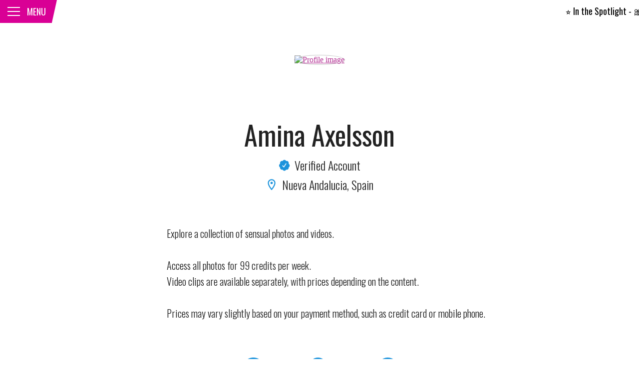

--- FILE ---
content_type: text/html; Charset=utf-8
request_url: https://aminaaxelsson.nordicfinest.com/11292120/its-never-to-late
body_size: 9138
content:

<!DOCTYPE html>
<html>
	<head>
		<meta charset="UTF-8" />
		<meta name="viewport" content="width=device-width, user-scalable=yes" />
		<meta name="format-detection" content="telephone=no" />
		
		<meta name="robots" content="index, follow" />
		
		
		<style>#foldOut, [data-menu] > .hideMenu { display: none; }</style>
		
		<link href="https://finestfans.com/css/prod.css" rel="stylesheet" type="text/css" media="all" />
		<link href="https://finestfans.com/css/menu.css" rel="stylesheet" type="text/css" media="all" />
		<link href="https://finestfans.com/css/comment.css" rel="stylesheet" type="text/css" media="all" />
		<link href="https://finestfans.com/css/like.css" rel="stylesheet" type="text/css" media="all" />
		
		<link href="https://fonts.googleapis.com/css?family=Source+Sans+Pro:400" rel="stylesheet" type="text/css" />
		<link href="https://fonts.googleapis.com/css?family=Open+Sans+Condensed:300" rel="stylesheet" type="text/css">
		<link href="https://fonts.googleapis.com/css2?family=Oswald:wght@300;400&display=swap" rel="stylesheet" type="text/css">
		<link href="https://fonts.googleapis.com/css2?family=Yanone+Kaffeesatz:wght@400&display=swap" rel="stylesheet" type="text/css">
		
		
		<link href="https://aminaaxelsson.nordicfinest.com/feed/" rel="alternate" type="application/atom+xml" title="Amina Axelsson feed">
		
		<link rel="icon" href="https://cdn.bizify.me/static/21C421A8-80BE-4CC4-9544-9A1552CF8B7D.jpg">
		<link rel="apple-touch-icon" href="https://cdn.bizify.me/static/21C421A8-80BE-4CC4-9544-9A1552CF8B7D.jpg">
		
		
		<script src="https://finestfans.com/js/prod.js"></script>
		<script src="https://finestfans.com/js/general.js"></script>
		<script src="https://finestfans.com/js/jquery-1.9.1.min.js"></script>
		<script src="https://finestfans.com/js/jquery.fittext.js"></script>
		<script src="https://finestfans.com/js/fvpoly.js"></script>
		
		
			
			<meta property="og:title" content="It&#8217;s never to late" />
			<meta property="og:site_name" content="Amina Axelsson" />
			
			<meta name="twitter:card" content="summary_large_image">
			<meta name="twitter:title" content="It&#8217;s never to late" />
			
			
			<meta property="og:image" content="http://aminaaxelsson.nordicfinest.com/i/?url=47ABD4E9-1F8E-4696-8473-315923F9A7C6.jpg" />
			<meta property="og:image:secure_url" content="https://aminaaxelsson.nordicfinest.com/i/?url=47ABD4E9-1F8E-4696-8473-315923F9A7C6.jpg" />
			<meta name="twitter:image" content="https://aminaaxelsson.nordicfinest.com/i/?url=47ABD4E9-1F8E-4696-8473-315923F9A7C6.jpg" />
			
			<meta name="twitter:description" content="It&#8217;s never to late" />
			
			
			<title>Amina Axelsson | It&#8217;s never to late</title>
			
			
	</head>
	
	<body>
		
		
		<div id="container" >
			
			<header id="header">
				
				
				<div style="padding-top: 5%;"></div>
				
				
				<div class="image">
					<div class="imageContainer">
						<a href="/"><img src="https://cdn.bizify.me/static/21C421A8-80BE-4CC4-9544-9A1552CF8B7D.jpg" alt="Profile image" /></a>
						
					</div>
				</div>
				
				
				<div class="title"><a href="/">Amina Axelsson</a></div>
				
				
				<div class="extra">
					
					
					<div class="extraCell">
						<svg viewBox="1 0 22 23" style="top: 1px;">
							<path d="M22.5 12.5c0-1.58-.875-2.95-2.148-3.6.154-.435.238-.905.238-1.4 0-2.21-1.71-3.998-3.818-3.998-.47 0-.92.084-1.336.25C14.818 2.415 13.51 1.5 12 1.5s-2.816.917-3.437 2.25c-.415-.165-.866-.25-1.336-.25-2.11 0-3.818 1.79-3.818 4 0 .494.083.964.237 1.4-1.272.65-2.147 2.018-2.147 3.6 0 1.495.782 2.798 1.942 3.486-.02.17-.032.34-.032.514 0 2.21 1.708 4 3.818 4 .47 0 .92-.086 1.335-.25.62 1.334 1.926 2.25 3.437 2.25 1.512 0 2.818-.916 3.437-2.25.415.163.865.248 1.336.248 2.11 0 3.818-1.79 3.818-4 0-.174-.012-.344-.033-.513 1.158-.687 1.943-1.99 1.943-3.484zm-6.616-3.334l-4.334 6.5c-.145.217-.382.334-.625.334-.143 0-.288-.04-.416-.126l-.115-.094-2.415-2.415c-.293-.293-.293-.768 0-1.06s.768-.294 1.06 0l1.77 1.767 3.825-5.74c.23-.345.696-.436 1.04-.207.346.23.44.696.21 1.04z"></path>
						</svg>
						<span id="verified">Verified Account</span>
					</div>
					
					<div class="extraCell">
						<svg viewBox="4.5 0 15 22">
							<path d="M12 2a7 7 0 0 0-7 7c0 3.26 2.05 7.45 6.08 12.45l.14.17a1 1 0 0 0 1.56 0l.14-.17C17 16.45 19 12.26 19 9a7 7 0 0 0-7-7zm0 17.39C7.89 14.09 7 10.83 7 9a5 5 0 0 1 10 0c0 1.83-.89 5.09-5 10.39zM12 6.8A2.2 2.2 0 1 0 14.2 9 2.19 2.19 0 0 0 12 6.8z"></path>
						</svg>
						<span id="location">Nueva Andalucia, Spain</span>
					</div>
					
					
				</div>
				
				<div class="description">
					<div class="box">Explore a collection of sensual photos and videos.<br><br>Access all photos for 99 credits per week.<br>Video clips are available separately, with prices depending on the content.<br><br>Prices may vary slightly based on your payment method, such as credit card or mobile phone.</div>
				</div>
				
				<div class="button-box">
					
					<button class="noAppearance customOutline" onClick="BizifyLoginObject('https://bizify.me/11246578', 'tips');">
						<svg width="30" height="30" viewBox="0 0 24 24" fill="currentColor">
							<path d="M12 0C5.38512 0 0 5.38512 0 12C0 18.6149 5.38512 24 12 24C18.6149 24 24 18.6149 24 12C24 5.38512 18.6149 0 12 0ZM12 21.5157C6.75372 21.5157 2.4843 17.2463 2.4843 12C2.4843 6.75372 6.75372 2.4843 12 2.4843C17.2463 2.4843 21.5157 6.75372 21.5157 12C21.5157 17.2463 17.2463 21.5157 12 21.5157Z" fill="currentColor"></path>
							<path d="M14.048 11.3257C13.4679 11.0033 12.853 10.7653 12.2431 10.5124C11.891 10.3686 11.5538 10.1951 11.2563 9.95707C10.6712 9.48599 10.7803 8.72731 11.4695 8.42483C11.6629 8.34054 11.8662 8.31079 12.0745 8.30087C12.8728 8.25624 13.6265 8.405 14.3505 8.75211C14.7075 8.92566 14.8265 8.87112 14.9505 8.49921C15.0794 8.10252 15.1885 7.70087 15.3026 7.30417C15.3819 7.03641 15.2827 6.85789 15.0298 6.7488C14.5687 6.5455 14.0927 6.39674 13.5918 6.32236C12.9422 6.21822 12.9422 6.21822 12.9373 5.56368C12.9323 4.63641 12.9323 4.63641 12.01 4.64136C11.8761 4.64136 11.7422 4.63641 11.6084 4.64136C11.177 4.65624 11.1026 4.73062 11.0927 5.16203C11.0877 5.35541 11.0927 5.55376 11.0927 5.74715C11.0877 6.32731 11.0877 6.3174 10.5323 6.51574C9.19348 7.00169 8.36538 7.91409 8.27613 9.3769C8.19679 10.6711 8.87117 11.5438 9.93233 12.1786C10.5869 12.5703 11.3108 12.8033 12.0051 13.1108C12.2778 13.2298 12.5356 13.3686 12.7588 13.5571C13.4282 14.1075 13.3042 15.0248 12.5108 15.3719C12.0844 15.5554 11.6381 15.605 11.1819 15.5455C10.4728 15.4562 9.79348 15.2728 9.15877 14.9405C8.78687 14.7471 8.67778 14.7967 8.54885 15.2033C8.43976 15.5554 8.34059 15.9075 8.24638 16.2595C8.11745 16.7356 8.16208 16.8496 8.61828 17.0678C9.19348 17.3455 9.81332 17.4893 10.4431 17.5934C10.934 17.6728 10.9538 17.6926 10.9588 18.2033C10.9588 18.4364 10.9637 18.6695 10.9637 18.8976C10.9687 19.1901 11.1075 19.3587 11.41 19.3637C11.7522 19.3686 12.0943 19.3686 12.4365 19.3637C12.7141 19.3587 12.8579 19.205 12.8629 18.9224C12.8629 18.605 12.8778 18.2876 12.8679 17.9703C12.853 17.648 12.9918 17.4843 13.3042 17.4C14.0183 17.2067 14.6282 16.8199 15.0993 16.2496C16.3885 14.6629 15.8927 12.3471 14.048 11.3257Z" fill="currentColor"></path>
						</svg>
						Send Tip
					</button>
					
					<button class="noAppearance customOutline" onClick="searchClick();">
						<svg width="30" height="30" viewBox="0 0 56.966 56.966" fill="currentColor">
							<path d="M55.146,51.887L41.588,37.786c3.486-4.144,5.396-9.358,5.396-14.786c0-12.682-10.318-23-23-23s-23,10.318-23,23  s10.318,23,23,23c4.761,0,9.298-1.436,13.177-4.162l13.661,14.208c0.571,0.593,1.339,0.92,2.162,0.92  c0.779,0,1.518-0.297,2.079-0.837C56.255,54.982,56.293,53.08,55.146,51.887z M23.984,6c9.374,0,17,7.626,17,17s-7.626,17-17,17  s-17-7.626-17-17S14.61,6,23.984,6z"></path>
						</svg>
						Search
					</button>
					
					<button class="noAppearance customOutline hideAfter" id="startChat" onClick="openChatWindow();">
						<svg width="30" height="30" viewBox="0 0 24 24" fill="currentColor">
							<path d="M21.9634 14.3713C21.7694 13.8913 21.2229 13.6593 20.7428 13.8535C20.2628 14.0475 20.0309 14.594 20.225 15.074L21.3292 17.8054L18.0498 16.3597C17.8124 16.2551 17.5422 16.2535 17.3036 16.3553C16.1829 16.8335 14.9823 17.0759 13.7352 17.0759C8.71594 17.0759 5.34423 13.146 5.34423 9.47549C5.34423 5.28461 9.10839 1.87507 13.7352 1.87507C18.362 1.87507 22.1261 5.28461 22.1261 9.47549C22.1261 9.80246 22.0957 10.194 22.0426 10.5496C21.9662 11.0617 22.3195 11.5388 22.8316 11.6152C23.3438 11.6918 23.8208 11.3384 23.8972 10.8262C23.9643 10.3767 24.0012 9.89696 24.0012 9.47549C24.0012 6.92868 22.9228 4.53899 20.9644 2.74665C19.0292 0.97546 16.4618 0 13.7352 0C11.0085 0 8.4412 0.97546 6.50598 2.74661C4.75598 4.34829 3.70931 6.42719 3.50629 8.66879C1.30509 10.1265 0.000275399 12.4623 0.000275399 14.9783C0.000275399 16.55 0.495435 18.0412 1.43799 19.3246L0.0686218 22.712C-0.0743994 23.0657 0.0112446 23.4709 0.28524 23.7365C0.463793 23.9097 0.699068 24.001 0.937999 24.001C1.06564 24.0009 1.19437 23.9749 1.31597 23.9213L5.26435 22.1807C6.25758 22.5505 7.30748 22.7376 8.39118 22.7376C8.41462 22.7376 8.43763 22.7358 8.46065 22.7341C10.0281 22.7223 11.5519 22.31 12.8717 21.5384C14.0538 20.8473 15.0262 19.8979 15.7079 18.7766C16.3736 18.6571 17.0241 18.4765 17.6555 18.2351L22.6855 20.4524C22.8071 20.506 22.9358 20.5321 23.0634 20.5321C23.3024 20.532 23.5377 20.4407 23.7162 20.2676C23.9902 20.002 24.0759 19.5969 23.9329 19.2431L21.9634 14.3713ZM8.39127 20.8602C8.37848 20.8602 8.36601 20.8616 8.3533 20.8621C7.39598 20.8572 6.47457 20.6691 5.61406 20.3019C5.3755 20.2001 5.10535 20.2017 4.86796 20.3064L2.67239 21.2742L3.38066 19.5222C3.51158 19.1983 3.45153 18.8284 3.22493 18.5626C2.34201 17.5268 1.87535 16.2874 1.87535 14.9783C1.87535 13.4801 2.50561 12.0605 3.60834 10.9841C3.95166 12.8557 4.92037 14.646 6.38166 16.0524C8.20006 17.8025 10.6053 18.8163 13.2025 18.9384C11.9832 20.1387 10.2382 20.8602 8.39127 20.8602Z" fill="currentColor"></path>
							<path d="M13.688 10.4534C14.2058 10.4534 14.6256 10.0337 14.6256 9.51591C14.6256 8.99812 14.2058 8.57837 13.688 8.57837C13.1702 8.57837 12.7505 8.99812 12.7505 9.51591C12.7505 10.0337 13.1702 10.4534 13.688 10.4534Z" fill="currentColor"></path>
							<path d="M17.438 10.4534C17.9558 10.4534 18.3756 10.0337 18.3756 9.51591C18.3756 8.99812 17.9558 8.57837 17.438 8.57837C16.9202 8.57837 16.5005 8.99812 16.5005 9.51591C16.5005 10.0337 16.9202 10.4534 17.438 10.4534Z" fill="currentColor"></path>
							<path d="M9.93778 10.4534C10.4556 10.4534 10.8753 10.0337 10.8753 9.51591C10.8753 8.99812 10.4556 8.57837 9.93778 8.57837C9.41999 8.57837 9.00024 8.99812 9.00024 9.51591C9.00024 10.0337 9.41999 10.4534 9.93778 10.4534Z" fill="currentColor"></path>
						</svg>
						Start Chat
					</button>
					
				</div>
				
				
			</header>
			
			
			<div id="page">
				<div class="inner">
					<div id="main">
						<div class="content">
							
							
							
							<a id="object"></a>
							
							
							
							<div class="post" style="max-width: 1242px;">
								
								
								
								<div class="object">
									<div class="title-container">
										
										
										<div class="titleImage">
											<a href="/"><img src="https://cdn.bizify.me/static/21C421A8-80BE-4CC4-9544-9A1552CF8B7D.jpg" alt="Profile image" style="height: 50px; border-radius: 50%;" /></a>
											
										</div>
										
										
										<div class="inner-container">
											<div class="titleObject">
												
												It&#8217;s never to late
												
											</div>
											
											<div class="titleUser">
												aminaaxelsson.nordicfinest.com
											</div>
										</div>
										
										<!--<div data-menu style="margin-top: 8px;">
											<button class="noAppearance titleMenu" data-menu-button>
												<span></span>
												<span></span>
												<span></span>
											</button>
											<div class="hideMenu">
												<div class="arrow"></div>
												
												<button class="noAppearance" onClick="BizifyLoginObject('https://bizify.me/11246578', 'tips');">
													<svg width="24" height="24" viewBox="0 0 24 24" fill="#D90095">
														<path d="M12 0C5.38512 0 0 5.38512 0 12C0 18.6149 5.38512 24 12 24C18.6149 24 24 18.6149 24 12C24 5.38512 18.6149 0 12 0ZM12 21.5157C6.75372 21.5157 2.4843 17.2463 2.4843 12C2.4843 6.75372 6.75372 2.4843 12 2.4843C17.2463 2.4843 21.5157 6.75372 21.5157 12C21.5157 17.2463 17.2463 21.5157 12 21.5157Z" fill="#D90095"></path>
														<path d="M14.048 11.3257C13.4679 11.0033 12.853 10.7653 12.2431 10.5124C11.891 10.3686 11.5538 10.1951 11.2563 9.95707C10.6712 9.48599 10.7803 8.72731 11.4695 8.42483C11.6629 8.34054 11.8662 8.31079 12.0745 8.30087C12.8728 8.25624 13.6265 8.405 14.3505 8.75211C14.7075 8.92566 14.8265 8.87112 14.9505 8.49921C15.0794 8.10252 15.1885 7.70087 15.3026 7.30417C15.3819 7.03641 15.2827 6.85789 15.0298 6.7488C14.5687 6.5455 14.0927 6.39674 13.5918 6.32236C12.9422 6.21822 12.9422 6.21822 12.9373 5.56368C12.9323 4.63641 12.9323 4.63641 12.01 4.64136C11.8761 4.64136 11.7422 4.63641 11.6084 4.64136C11.177 4.65624 11.1026 4.73062 11.0927 5.16203C11.0877 5.35541 11.0927 5.55376 11.0927 5.74715C11.0877 6.32731 11.0877 6.3174 10.5323 6.51574C9.19348 7.00169 8.36538 7.91409 8.27613 9.3769C8.19679 10.6711 8.87117 11.5438 9.93233 12.1786C10.5869 12.5703 11.3108 12.8033 12.0051 13.1108C12.2778 13.2298 12.5356 13.3686 12.7588 13.5571C13.4282 14.1075 13.3042 15.0248 12.5108 15.3719C12.0844 15.5554 11.6381 15.605 11.1819 15.5455C10.4728 15.4562 9.79348 15.2728 9.15877 14.9405C8.78687 14.7471 8.67778 14.7967 8.54885 15.2033C8.43976 15.5554 8.34059 15.9075 8.24638 16.2595C8.11745 16.7356 8.16208 16.8496 8.61828 17.0678C9.19348 17.3455 9.81332 17.4893 10.4431 17.5934C10.934 17.6728 10.9538 17.6926 10.9588 18.2033C10.9588 18.4364 10.9637 18.6695 10.9637 18.8976C10.9687 19.1901 11.1075 19.3587 11.41 19.3637C11.7522 19.3686 12.0943 19.3686 12.4365 19.3637C12.7141 19.3587 12.8579 19.205 12.8629 18.9224C12.8629 18.605 12.8778 18.2876 12.8679 17.9703C12.853 17.648 12.9918 17.4843 13.3042 17.4C14.0183 17.2067 14.6282 16.8199 15.0993 16.2496C16.3885 14.6629 15.8927 12.3471 14.048 11.3257Z" fill="#D90095"></path>
													</svg>
													Send tip
												</button>
												
												<button class="noAppearance" onClick="openChatWindow();">
													<svg width="24" height="24" viewBox="0 0 24 24" fill="currentColor">
														<path d="M21.9634 14.3713C21.7694 13.8913 21.2229 13.6593 20.7428 13.8535C20.2628 14.0475 20.0309 14.594 20.225 15.074L21.3292 17.8054L18.0498 16.3597C17.8124 16.2551 17.5422 16.2535 17.3036 16.3553C16.1829 16.8335 14.9823 17.0759 13.7352 17.0759C8.71594 17.0759 5.34423 13.146 5.34423 9.47549C5.34423 5.28461 9.10839 1.87507 13.7352 1.87507C18.362 1.87507 22.1261 5.28461 22.1261 9.47549C22.1261 9.80246 22.0957 10.194 22.0426 10.5496C21.9662 11.0617 22.3195 11.5388 22.8316 11.6152C23.3438 11.6918 23.8208 11.3384 23.8972 10.8262C23.9643 10.3767 24.0012 9.89696 24.0012 9.47549C24.0012 6.92868 22.9228 4.53899 20.9644 2.74665C19.0292 0.97546 16.4618 0 13.7352 0C11.0085 0 8.4412 0.97546 6.50598 2.74661C4.75598 4.34829 3.70931 6.42719 3.50629 8.66879C1.30509 10.1265 0.000275399 12.4623 0.000275399 14.9783C0.000275399 16.55 0.495435 18.0412 1.43799 19.3246L0.0686218 22.712C-0.0743994 23.0657 0.0112446 23.4709 0.28524 23.7365C0.463793 23.9097 0.699068 24.001 0.937999 24.001C1.06564 24.0009 1.19437 23.9749 1.31597 23.9213L5.26435 22.1807C6.25758 22.5505 7.30748 22.7376 8.39118 22.7376C8.41462 22.7376 8.43763 22.7358 8.46065 22.7341C10.0281 22.7223 11.5519 22.31 12.8717 21.5384C14.0538 20.8473 15.0262 19.8979 15.7079 18.7766C16.3736 18.6571 17.0241 18.4765 17.6555 18.2351L22.6855 20.4524C22.8071 20.506 22.9358 20.5321 23.0634 20.5321C23.3024 20.532 23.5377 20.4407 23.7162 20.2676C23.9902 20.002 24.0759 19.5969 23.9329 19.2431L21.9634 14.3713ZM8.39127 20.8602C8.37848 20.8602 8.36601 20.8616 8.3533 20.8621C7.39598 20.8572 6.47457 20.6691 5.61406 20.3019C5.3755 20.2001 5.10535 20.2017 4.86796 20.3064L2.67239 21.2742L3.38066 19.5222C3.51158 19.1983 3.45153 18.8284 3.22493 18.5626C2.34201 17.5268 1.87535 16.2874 1.87535 14.9783C1.87535 13.4801 2.50561 12.0605 3.60834 10.9841C3.95166 12.8557 4.92037 14.646 6.38166 16.0524C8.20006 17.8025 10.6053 18.8163 13.2025 18.9384C11.9832 20.1387 10.2382 20.8602 8.39127 20.8602Z" fill="currentColor"></path>
														<path d="M13.688 10.4534C14.2058 10.4534 14.6256 10.0337 14.6256 9.51591C14.6256 8.99812 14.2058 8.57837 13.688 8.57837C13.1702 8.57837 12.7505 8.99812 12.7505 9.51591C12.7505 10.0337 13.1702 10.4534 13.688 10.4534Z" fill="currentColor"></path>
														<path d="M17.438 10.4534C17.9558 10.4534 18.3756 10.0337 18.3756 9.51591C18.3756 8.99812 17.9558 8.57837 17.438 8.57837C16.9202 8.57837 16.5005 8.99812 16.5005 9.51591C16.5005 10.0337 16.9202 10.4534 17.438 10.4534Z" fill="currentColor"></path>
														<path d="M9.93778 10.4534C10.4556 10.4534 10.8753 10.0337 10.8753 9.51591C10.8753 8.99812 10.4556 8.57837 9.93778 8.57837C9.41999 8.57837 9.00024 8.99812 9.00024 9.51591C9.00024 10.0337 9.41999 10.4534 9.93778 10.4534Z" fill="currentColor"></path>
													</svg>
													Start chat
												</button>
												
												<button class="noAppearance" onClick='copyTextToClipboard("https://aminaaxelsson.nordicfinest.com/11292120/its-never-to-late#object");'>
													<svg width="24" height="24" viewBox="0 0 24 24" fill="currentColor">
														<path d="M18.9844 12V15H21.9844V17.0156H18.9844V20.0156H17.0156V17.0156H14.0156V15H17.0156V12H18.9844ZM4.78125 9.84375C4.1875 10.4375 3.89062 11.1562 3.89062 12C3.89062 12.8437 4.1875 13.5781 4.78125 14.2031C5.40625 14.7969 6.14062 15.0937 6.98437 15.0937H11.0156V17.0156H6.98437C5.60937 17.0156 4.4375 16.5312 3.46875 15.5625C2.5 14.5625 2.01562 13.375 2.01562 12C2.01562 10.625 2.5 9.45312 3.46875 8.48437C4.4375 7.48437 5.60937 6.98437 6.98437 6.98437H11.0156V8.90625H6.98437C6.14062 8.90625 5.40625 9.21875 4.78125 9.84375ZM20.1094 12C20.1094 11.1562 19.7969 10.4375 19.1719 9.84375C18.5781 9.21875 17.8594 8.90625 17.0156 8.90625H12.9844V6.98437H17.0156C18.3906 6.98437 19.5625 7.48437 20.5313 8.48437C21.5 9.45312 21.9844 10.625 21.9844 12H20.1094ZM8.01562 11.0156H15.9844V12.9844H8.01562V11.0156Z" fill="currentColor"></path>
													</svg>
													Copy link to post
												</button>
											</div>
										</div>-->
										
									</div>
									
									
									<img src="https://bizify.me/11292120.jpg" width="1242" height="935" alt="Cover image" style="vertical-align: top; -webkit-touch-callout: none;" />
									
									
									<div class="info">
										
										<div class="interactive-icons">
											
											
											<div>
												
												<span title="Chat with me" style="cursor: pointer;" onClick="window.open('https://bizify.me/chat/1277166248', 'chat', 'width=550, height=600, location=no, menubar=no, resizable=yes, status=no, titlebar=yes, toolbar=no');"><svg fill="#262626" width="24" height="24" viewBox="0 0 48 48"><path d="M47.8 3.8c-.3-.5-.8-.8-1.3-.8h-45C.9 3.1.3 3.5.1 4S0 5.2.4 5.7l15.9 15.6 5.5 22.6c.1.6.6 1 1.2 1.1h.2c.5 0 1-.3 1.3-.7l23.2-39c.4-.4.4-1 .1-1.5zM5.2 6.1h35.5L18 18.7 5.2 6.1zm18.7 33.6l-4.4-18.4L42.4 8.6 23.9 39.7z"></path></svg></span>
												
											</div>
											
											
											<div class="info-box">
												
												<div>
													<svg width="17" height="17" viewBox="0 0 17 17" fill="none" xmlns="http://www.w3.org/2000/svg">
														<path d="M8.5 17C6.22957 17 4.09501 16.1159 2.48957 14.5104C0.884133 12.905 0 10.7704 0 8.5C0 6.22957 0.884166 4.09504 2.48957 2.48957C4.09497 0.8841 6.22957 0 8.5 0C10.7704 0 12.905 0.884133 14.5104 2.48957C16.1159 4.09501 17 6.22957 17 8.5C17 10.7704 16.1158 12.905 14.5104 14.5104C12.905 16.1159 10.7704 17 8.5 17V17ZM8.5 1.0625C4.39895 1.0625 1.0625 4.39895 1.0625 8.5C1.0625 12.6011 4.39895 15.9375 8.5 15.9375C12.6011 15.9375 15.9375 12.6011 15.9375 8.5C15.9375 4.39895 12.6011 1.0625 8.5 1.0625Z" fill="black"></path>
														<path d="M9.86748 6.73652L8.88681 3.71833C8.78081 3.39209 8.31928 3.39212 8.21329 3.71833L7.23262 6.73652H4.05911C3.71608 6.73652 3.57349 7.17547 3.85098 7.37708L6.4184 9.24242L5.43774 12.2606C5.33173 12.5869 5.70513 12.8581 5.98263 12.6565L8.55005 10.7911L11.1175 12.6565C11.395 12.8581 11.7684 12.5868 11.6624 12.2606L10.6817 9.24242L13.2491 7.37708C13.5266 7.17545 13.384 6.73652 13.041 6.73652H9.86748Z" stroke="black" stroke-width="0.9"></path>
													</svg>
													<span>SUBSCRIPTION</span>
												</div>
											</div>
											
										</div>
										
										<div style="display: flex; justify-content: space-between; margin-right: 15px;">
										
											<div id="like-11292120" style="font-weight: 400; margin: 2px 15px 0; text-align: left;">
											
											</div>
											
										
										</div>
										
										
										
										<div style="display: flex; justify-content: space-between; margin: 0px 15px 8px 15px;">
											
											<div style="display: flex; justify-content: space-between; margin-top: 2px;">
											
											</div>
											
												<div style="display: flex; position: relative; justify-content: space-between; margin-top: -2px;"><A HREF="/11132113/photos-and-videos#search">Photos and videos</A></div>
												
											
										</div>
										
										
										
									</div>
									
									
									
									<a id="comment"></a>
									
									<div id="mail" class="mail">
										
										<div id="dialogue" class="dialogue">
											
											<div id="messages" class="messages">
												
											</div>
											
											<div id="input" class="input">
												
												<textarea id="text" autocomplete="off" onkeydown="keyDownInput(event);" onkeyup="keyUpInput(event);" placeholder="Type a comment..."></textarea>
												
											</div>
											
										</div>
										
									</div>
									
									
								
								</div>
								
								
								
							</div>
							
							
							
							<div id="footer">
								
								
								
								<div class="input">
									
									
											<span class="button" style="width: 145px;" onClick="window.location='/11132113/#start';">Go back to subscription</span> &nbsp; 
										
								</div>
								
								
								
							</div>
							
							
							
						</div>
					</div>
				</div>
			</div>
			
			
			<div style="padding-bottom: 20px;"><br><br></div>
			
			
		</div>
		
		
		<script>
		var threadId = "1277166248";
		
		function openChatWindow()
		{
			window.open('https://bizify.me/chat/1277166248', 'chat', 'width=550, height=600, location=no, menubar=no, resizable=yes, status=no, titlebar=yes, toolbar=no');
		}
		</script>
		
		<script src="https://bizify.me/js/mail.status.js"></script>
		
		<script>var objectId = "11292120";</script>
		<script src="https://bizify.me/js/mail.comment.js"></script>
		
		
		<script src="https://bizify.me/js/mail.like.js"></script>
		
		
		
		<script src="https://cdn.bizify.me/1.2/" defer="defer"></script>
		
		
		<script>
		var portalUrl = '/';
		var portalCreateAccount = false;
		</script>
		<script src="https://finestfans.com/menu/" defer="defer"></script>
		
		
		<script>
		function CreateNewAccount()
		{
			BizifyNewAccount(1277166248);
		}
		function CreateNewAccountMenu()
		{
			close_foldout();
			setTimeout(function(){ BizifyNewAccount(1277166248); }, 1000);
		}
		function LoginAccountMenu()
		{
			close_foldout();
			setTimeout(function(){ BizifyLoginAuto(); }, 1000);
		}
		</script>
		
		
		<script>
		$("#header .title").fitText(1.0, { minFontSize: '30px', maxFontSize: '54px' });
		$("#header .headerTitle").fitText(0.8, { minFontSize: '24px', maxFontSize: '54px' });
		
		$("#header .url").fitText(2.2, { minFontSize: '15px', maxFontSize: '25px' });
		$("#header .headerUrl").fitText(1.5, { minFontSize: '14px', maxFontSize: '25px' });
		
		$("#header .description").fitText(3.5, { minFontSize: '15px', maxFontSize: '20px' });
		$("#header .popular").fitText(4.0, { minFontSize: '13px', maxFontSize: '16px' });
		$("#header .divider").fitText(3.5, { minFontSize: '15px', maxFontSize: '25px' });
		$("#page .title").fitText(1.7, { minFontSize: '30px', maxFontSize: '54px' });
		$("#page .object").fitText(2.5, { minFontSize: '15px', maxFontSize: '35px' });
		$("#page .info").fitText(2.5, { minFontSize: '15px', maxFontSize: '20px' });
		$("#page .description").fitText(3.5, { minFontSize: '15px', maxFontSize: '20px' });
		$("#page .description .comment").fitText(0.35, { minFontSize: '15px', maxFontSize: '35px' });
		$("#page .description .like").fitText(0.35, { minFontSize: '15px', maxFontSize: '35px' });
		$("#page .description .liked").fitText(0.35, { minFontSize: '15px', maxFontSize: '35px' });
		$("#page .empty").fitText(3.5, { minFontSize: '14px', maxFontSize: '16px' });
		$("#footer").fitText(3.5, { minFontSize: '13px', maxFontSize: '16px' });
		$("#portal .title").fitText(1.0, { minFontSize: '30px', maxFontSize: '54px' });
		$("#portal .url").fitText(2.2, { minFontSize: '15px', maxFontSize: '25px' });
		$("#portal .description").fitText(3.5, { minFontSize: '15px', maxFontSize: '20px' });
		$("img").bind("contextmenu", function(e) { return false; });
		$("img").bind("dragstart", function(e) { return false; });
		</script>
		
		<script src="https://finestfans.com/js/menu.js"></script>
		
		
		<script>/*
		(function(w,d,s,l,i){w[l]=w[l]||[];w[l].push({'gtm.start':new Date().getTime(),event:'gtm.js'});var f=d.getElementsByTagName(s)[0],j=d.createElement(s),dl=l!='dataLayer'?'&l='+l:'';j.async=true;j.src='https://www.googletagmanager.com/gtm.js?id='+i+dl;f.parentNode.insertBefore(j,f);})(window,document,'script','dataLayer','GTM-M6GGW4R');
		
		
		*/</script>
		
		
		
	</body>
	<!-- Page generation took 0,00000 seconds. -->
</html>						

--- FILE ---
content_type: text/html; Charset=utf-8
request_url: https://finestfans.com/menu/
body_size: 4263
content:


(function() {
    if (typeof NodeList.prototype.forEach === "function") return false;
    NodeList.prototype.forEach = Array.prototype.forEach;
})();

var FinestModelsXMLHttp = new XMLHttpRequest();
var AmbassadeurModelsXMLHttp = new XMLHttpRequest();
var opn = "marqueeOpen",
    i,
    i2;

function child_of(node, ancestor) {
    var child = node;
    while (child !== null) {
        if (child === ancestor) return true;
        child = child.parentNode;
    }
    return false;
}

function close_foldout() {
    foldout.classList.remove(opn);
}

function menu_init() {
    window.fmtitle = document.getElementById("FinestModelsTitle");
    window.foldout = document.getElementById("foldOut");
    window.collapse = document.getElementsByClassName("marqueeCollapsible");
    window.uls = document.querySelectorAll(".marqueeContent ul");

    for (i = 0; i < uls.length; i++) {
        var children = uls[i].getElementsByTagName("li");
        for (i2 = 0; i2 < children.length; i2++) {
            children[i2].style.transitionDelay = i2 / 10 + "s";
        }
    }

    for (i = 0; i < collapse.length; i++) {
        collapse[i].addEventListener("click", function() {
            this.classList.toggle("collapsibleOpen");
            var content = this.nextElementSibling;
            content.classList.toggle("collapsibleContainer");
            if (content.classList.contains("collapsibleContainer")) {
                content.style.transitionDelay = content.getElementsByTagName("li").length / 10 + "s";
            } else {
                content.style.transitionDelay = "0s";
            }
        });
    }

    document.addEventListener("click", function(event) {
        if (foldout !== event.target &&
            !child_of(event.target, foldout) &&
            foldout.classList.contains(opn)) {
            close_foldout();
        }
    });

    fmtitle.addEventListener("click", function() {
        setTimeout(function() {
            foldout.classList.add(opn);
        }, 300);
    })

    window.onscroll = function(e) {
        if (window.pageYOffset > 55) {
            close_foldout();
        }
    }
}

function shuffleArray(array) {
    for (var i = array.length - 1; i > 0; i--) {
        var j = Math.floor(Math.random() * (i + 1));
        var temp = array[i];
        array[i] = array[j];
        array[j] = temp;
    }
}

var FinestModelsArray = [];

AmbassadeurModelsXMLHttp.onreadystatechange = function() {
    if (this.readyState == 4 && this.status == 200) {
		
        new DOMParser().parseFromString(AmbassadeurModelsXMLHttp.responseText, "text/xml").querySelectorAll("item").forEach(function(node) {    
			FinestModelsArray.push("<p>⭐️ <a href='" + node.getElementsByTagName("link")[0].childNodes[0].nodeValue + "'>" + node.getElementsByTagName("title")[0].childNodes[0].nodeValue + "</a> ⭐️</p>");
		});
		
		var FinestModelsHtml = "";
				
		if(FinestModelsArray.length > 0) {
			shuffleArray(FinestModelsArray);
		
			while((link = FinestModelsArray.pop()) != null) {
				FinestModelsHtml+= link;
			}
		}

        document.getElementById("FinestModelsMarquee").innerHTML = FinestModelsHtml;

        var FinestModelsWidth = 0;
        document.getElementById("FinestModelsMarquee").querySelectorAll("p").forEach(function(node) {
            FinestModelsWidth += node.offsetWidth;
        });

        FinestModelsWidth += document.getElementById("FinestModelsWrapper").offsetWidth;
        document.getElementById("FinestModelsMarquee").width = FinestModelsWidth;

        var FinestModelsAnimation = document.createElement("style");
		FinestModelsAnimation.innerHTML =
			"#FinestModels #FinestModelsMarquee{" +
			  "white-space:nowrap;display:block;" +
			  "width:" + FinestModelsWidth + "px;" +
			  "position:absolute;z-index:10001;" +
			  "animation:marquee " + (FinestModelsWidth/70) + "s linear infinite}" +
			"#FinestModels #FinestModelsMarquee:hover{" +
			  "animation-play-state:paused;cursor:pointer}" +
			"@keyframes marquee{" +
			  "0%{left:100%}" +
			  "100%{left:-" + FinestModelsWidth + "px}" +
			"}";

        document.body.appendChild(FinestModelsAnimation);
    }
};

window.addEventListener("DOMContentLoaded", function() {
    var div = document.createElement("DIV");
	var htmlMenu = "<div id='foldWrapper'><div id='foldOut'><div id='topbar' class='hamburgerTitle title' onclick='close_foldout();'><div class='hamburgerContainer closedHamburger'><span></span><span></span></div>Close</div><div class='marqueeContent'><a href='" + portalUrl + "'><section class='sectionCta'>Network homepage</section></a><div class='marqueeText'>This website is part of a network of sites. Check out the network below!</div><section class='marqueeCollapsible collapsibleOpen'><span>The Network</span><span class='arr'></span></section><ul>"
	
	
	htmlMenu+= "<li><a href='https://nordicfinest%2Ecom'>Nordic Finest</a></li>"
	
	htmlMenu+= "<li><a href='https://sinfulsister%2Ecom'>Sinful Sister</a></li>"
	
	htmlMenu+= "<li><a href='https://finestangels%2Ecom'>Finest Angels</a></li>"
	
	htmlMenu+= "<li><a href='https://finestbodies%2Ecom'>Finest Bodies</a></li>"
	
	
	htmlMenu+= "</ul><a href='javascript:void(0);' onclick='LoginAccountMenu()'><section class='sectionCta'>Log In to Your Account</section></a>"
	if(portalCreateAccount == true) htmlMenu+= "<div class='marqueeText'>Are you a creator? Join the model team to start selling premium content to your fans and reach thousands of new visitors every month!</div><a href='javascript:void(0);' onclick='CreateNewAccountMenu()'><section class='sectionCta'>Join the Model Team</section></a>"
	htmlMenu+= "</div></div></div><div id='FinestModels'><div id='FinestModelsWrapper'><div id='FinestModelsTitle' class='hamburgerTitle title'><div class='hamburgerContainer openHamburger'><span></span><span></span><span></span></div>Menu</div><div id='FinestModelsMarquee'></div></div></div>";
	
	div.innerHTML = htmlMenu;
    var body = document.getElementsByTagName("body")[0];
    body.insertBefore(div, body.firstChild);

    var FinestModelsStyle = document.createElement("style");
    FinestModelsStyle.innerHTML = "#FinestModels{max-width:1280px;margin:auto;box-shadow:6px 0 20px -4px rgba(0,0,0,.7),-6px 0 20px -4px rgba(0,0,0,.7)}#FinestModels #FinestModelsWrapper{position:relative;top:0;left:0;width:100%;background:#fff;height:46px;overflow:hidden;-webkit-font-smoothing:antialiased;z-index:10000}#FinestModels #FinestModelsTitle{font-family:Oswald,sans-serif!important;display:inline-block;position:absolute;padding:9px 12px 11px 15px;background:#d90095;color:#fff;font-size:18px;margin:0;text-transform:uppercase;text-rendering:optimizeLegibility;text-overflow:clip;white-space:nowrap;z-index:10002}#FinestModels #FinestModelsTitle:after{content:'';display:block;height:0;position:absolute;width:0;top:0;border-color:inherit;border-bottom:45px solid rgba(255,255,255,0);border-left:10px solid #d90095;border-top:0 solid rgba(255,255,255,0);right:-10px;-webkit-box-sizing:border-box;-moz-box-sizing:border-box;-ms-box-sizing:border-box;box-sizing:border-box}#FinestModels #FinestModelsTitle a{color:#fff}#FinestModels p{font-family:Oswald,sans-serif!important;display:inline-block;padding:9px 12px 0 15px;margin:0;margin-right:30px;font-weight:400;font-size:18px;color:#000}#foldWrapper{max-width:1280px;box-sizing:border-box;position:relative;height:100%;margin:auto}#foldOut{display:block!important;position:absolute;top:0;bottom:0;left:0;background-color:#fff;width:0;font-family:Tahoma,sans-serif;height:100vh;min-width:0;max-width:460px;white-space:nowrap;overflow:hidden;z-index:100001;-webkit-transition:all .8s ease-in-out;-moz-transition:all .8s ease-in-out;-ms-transition:all .8s ease-in-out;-o-transition:all .8s ease-in-out;transition:all .8s ease-in-out}#foldOut .marqueeContent{left:-460px;transition:left .6s ease-in-out}.marqueeOpen .marqueeContent{transition:left .5s ease-in-out .4s!important}#FinestModelsTitle{cursor:pointer}.hamburgerTitle{height:46px;line-height:46px;padding:0 12px 0 54px!important}.hamburgerContainer{position:absolute;top:0;left:0;display:inline-block;height:38px;width:30px;margin:4px 12px;background-color:transparent;margin-right:5px}.closedHamburger span{display:block;position:relative;background-color:#fff;width:30px;height:2px;top:16px;left:0}.closedHamburger span:first-child{-webkit-transform:rotate(135deg) translate(2px,-1px);-ms-transform:rotate(135deg) translate(2px,-1px);transform:rotate(135deg) translate(2px,-1px)}.closedHamburger span:last-child{-webkit-transform:rotate(-135deg);-ms-transform:rotate(-135deg);transform:rotate(-135deg)}.openHamburger span{display:block;position:relative;background-color:#fff;width:25px;top:4px;height:2px;margin:6px auto}.marqueeOpen{width:40vw!important;min-width:280px!important;max-width:460px;-webkit-box-shadow:9px 3px 38px -20px rgba(0,0,0,.75);-moz-box-shadow:9px 3px 38px -20px rgba(0,0,0,.75);box-shadow:9px 3px 38px -20px rgba(0,0,0,.75)}.marqueeOpen .marqueeContent{left:0!important;color:#6d6d6d;}#topbar{cursor:pointer;height:46px;width:100%;background:#d90095;color:#fff;font-family:Oswald,sans-serif;font-size:18px;line-height:46px;text-transform:uppercase}.marqueeContent section{position:relative;padding:2% 5%;opacity:1;border-bottom:1px solid #d9d9d9;font-family:Oswald,sans-serif;font-weight:400;font-size:1.35em;text-transform:uppercase}.marqueeCollapsible:hover,.marqueeContent a:hover section{background-color:#fbe6f4}.marqueeCollabsible{cursor:pointer}.marqueeContent{position:relative;max-height:calc(100% - 46px);overflow-y:auto;overflow-x:hidden;font-family:'Yanone Kaffeesatz',sans-serif;font-weight:400}.arr{position:absolute;right:4%;transform:rotate(90deg);transition:.3s}.collapsibleOpen .arr{transform:rotate(0)}.arr:after,.arr:before{position:relative;content:'';top:5px;height:16px;width:15px;display:inline-block;border-left:1px solid #000}.marqueeContent ul{margin:0}.marqueeContent ul:not(.collapsibleContainer){max-height:300px;padding-top:3%;padding-bottom:3%;border-bottom:1px solid #d9d9d9;transition:all .5s}.marqueeContent a{text-decoration:none}.marqueeContent a section:not(.sectionCta){color:#000}.marqueeContent a:hover,.marqueeContent a:hover section{text-decoration:underline;color:#d90095}.collapsibleContainer{max-height:0;padding:0;transition:all .3s .3s}.marqueeContent li{position:relative;transition:left .6s ease-in-out;font-size:1.4em;left:4px;height:100%;margin:5.5% 0;transition:left .3s .3s}.marqueeText{padding:6% 5%;text-align:center;font-family:'Yanone Kaffeesatz',sans-serif;line-height:1.5;font-weight:400;font-size:1.2em;word-wrap:normal;overflow:normal;white-space:normal;max-width:100%;border-bottom:1px solid #d9d9d9}.marqueeContent a section{cursor:pointer}.collapsibleContainer li{height:0;padding:0;margin:0;left:-230px;transition:all .6s .3s,left .6s}.arr:before{transform:rotate(-45deg) translate(12.8px,-1.6px)}.arr:after{transform:rotate(45deg) translate(2px,-1.5px)}#FinestModels a{color:#000;text-decoration:none}#FinestModels a:hover{color:#000;text-decoration:underline}@media (max-width:425px){#foldOut{font-size:13px}.marqueeContent{max-height:82%}#FinestModels #FinestModelsTitle{padding: 9px 12px 11px 0px!important;color: rgba(0,0,0,0);user-select: none;-webkit-user-select:none;-ms-user-select:none;}}@media (min-width:426px){#foldOut{font-size:14px}}";
    document.body.appendChild(FinestModelsStyle);

    AmbassadeurModelsXMLHttp.open("GET", "/popular/?timestamp=" + new Date().getTime().toString().substr(0, 8), true);
	AmbassadeurModelsXMLHttp.send();
	
    menu_init();
}, false);

--- FILE ---
content_type: text/css
request_url: https://finestfans.com/css/prod.css
body_size: 7134
content:
body {
	margin: 0px;
	padding: 0px;
	color: #222;
	background-size: cover;
	background-repeat: no-repeat;
	background-attachment: fixed;
	background-image: url(https://finestfans.com/static/ffffff.jpg);
	background-position: center top;
}

a:link {
	color: #b43395;
}

a:visited {
	color: #b43395;
}

a:active {
	color: #b43395;
}

.cross {
	cursor: pointer;
	color: #ff0000;
	position: relative;
	top: -1px;
	font-weight: bold;
	-webkit-filter: drop-shadow(0px 0px 0px red);
	        filter: drop-shadow(0px 0px 0px red);
	margin-right: 3px;
}

#container {
	position: relative;
	text-align: center;
	max-width: 1280px;
	margin: auto;
	background-color: #fff;
	box-shadow: 6px 0 20px -4px rgba(0, 0, 0, 0.7), -6px 0 20px -4px rgba(0, 0, 0, 0.7);
}

#header .header img {
	width: 100%;
	border-top: none;
	border-left: none;
	border-right: none;
	border-bottom: solid 1px rgb(200, 200, 200);
}

#header .headerDescription {
	text-align: left;
	padding-left: 8%;
	padding-right: 6%;
	padding-top: 3%;
	max-width: 800px;
	margin-left: auto;
	margin-right: auto;
}

#header .headerDescription .headerImage {
	position: relative;
	display: inline-block;
	width: 30%;
	vertical-align: middle;
	margin-right: 2%;
}

#header .headerDescription .headerImage img {
	margin: 0%;
	width: 90%;
	height: 90%;
	border: 2px solid rgb(255, 255, 255);
	border-radius: 50%;
}

#header .headerDescription .headerImage .onlineContainer {
	position: absolute;
	z-index: 1000;
	float: left;
	width: 83%;
	height: 22%;
	bottom: 0px;
}

#header .headerDescription .headerImage .onlineIcon {
	float: right;
	width: 10.2%;
	height: 40%;
	min-width: 10px;
	min-height: 10px;
	border-radius: 50%;
	border: 2.5px solid rgb(255, 255, 255);
	background-color: #28c328;
}

#header .headerDescription .headerInfo {
	display: inline-block;
	width: 64%;
	vertical-align: middle;
	margin-top: 1%;
	margin-bottom: 2%;
	font-family: Oswald, sans-serif;
}

#header .headerDescription .headerInfo a {
	text-decoration: none;
	color: #222;
}

#header .headerDescription .headerInfo .headerTitle {
	font-family: Oswald, sans-serif;
	font-size: 54px;
}

#header .headerDescription .headerInfo .headerUrl {
	font-family: 'Times New Roman', serif;
	font-size: 25px;
	font-style: italic;
	margin-top: 0%;
}

#header .headerDescription .headerInfo .headerUrl a {
	text-decoration: none;
	color: #858585;
}

#header .headerDescription .headerInfo .headerUrl a:hover {
	text-decoration: underline;
}

#header .headerDescription .headerInfo .headerExtra {
	margin: 0% 0;
	display: table;
}

#header .headerDescription .headerInfo .headerExtra .extraCell {
	padding-right: 1.5vw;
	font-family: 'Oswald', sans-serif;
	font-weight: 300;
	font-size: 2.2vw;
	display: table-cell;
	max-width: 35vw;
	white-space: nowrap;
	overflow: hidden;
	text-overflow: ellipsis;
}

#header .extraCell svg {
	position: relative;
	fill: rgb(28, 147, 220);
	padding-right: 0.3vw;
	width: 2.2vw;
	height: 2.2vw;
}

#header .image .imageContainer {
	position: relative;
	margin: 0 auto;
	width: 50%;
	max-height: 300px;
	max-width: 300px;
	min-height: 120px;
	min-width: 120px;
}

#header .image .imageContainer img {
	border: 1px solid rgb(200, 200, 200);
	border-radius: 50%;
}

#header .image .imageContainer .onlineContainer {
	position: absolute;
	z-index: 1000;
	float: left;
	bottom: 0px;
	height: 19%;
	width: 91%;
}

#header .image .imageContainer .onlineIcon {
	float: right;
	width: 7.4%;
	height: 36%;
	min-width: 16px;
	min-height: 16px;
	border-radius: 50%;
	border: 3px solid rgb(255, 255, 255);
	background-color: #28c328;
}

#header .title {
	font-family: Oswald, sans-serif;
	font-size: 54px;
}

#header .title a {
	text-decoration: none;
	color: #222;
}

#header .url {
	font-family: 'Times New Roman', serif;
	font-size: 25px;
	font-style: italic;
}

#header .url a {
	text-decoration: none;
	color: #858585;
}

#header .url a:hover {
	text-decoration: underline;
}

#header .extra {
	width: 80%;
	margin: 0% auto;
	max-width: 550px;
}

#header .extra .extraCell {
	font-family: 'Oswald', Arial, sans-serif;
	font-weight: 300;
	font-size: 2.2vw;
	margin: 3px 0;
	white-space: nowrap;
	overflow: hidden;
	text-overflow: ellipsis;
}

#header .description {
	margin-top: 3%;
	padding-left: 8%;
	padding-right: 6%;
	font-family: Oswald, sans-serif;
	font-weight: 300;
	padding-top: 2%;
	font-size: 14px;
	line-height: 160%;
	max-width: 800px;
	margin-left: auto;
	margin-right: auto;
}

#header button {
	cursor: pointer;
}

#header .description .box {
	display: inline-block;
	text-align: left;
}

#header .button-box {
	position: relative;
	display: -webkit-box;
	display: -ms-flexbox;
	display: flex;
	width: 65%;
	max-width: 450px;
	margin: 5% auto;
	-webkit-box-pack: space-evenly;
	    -ms-flex-pack: space-evenly;
	        justify-content: space-evenly;
}

#header .button-box > button {
	width: 82px;
	white-space: nowrap;
	position: relative;
	font: 300 15px Oswald, sans-serif;
}

#header .button-box #startChat:after {
	font: 500 12px Oswald, sans-serif;
	color: #fff;
	text-align: center;
	line-height: 18px;
	content: attr(data-value);
	position: absolute;
	width: 18px;
	height: 18px;
	border-radius: 50%;
	right: 15px;
	top: 6%;
	z-index: 5;
	-webkit-animation: bounce 1.5s ease-in-out infinite;
	        animation: bounce 1.5s ease-in-out infinite;
	background-color: #ff0000;
}

.hideAfter::after {
	content: ""!important;
	display:none;
}

#header .button-box > button > svg {
	color: #1C93DC;
	display: block;

	min-width: 30px;
	width: 4vw;
	max-width: 45px;

	min-height: 30px;
	height: 4vw;
	max-height: 45px;
	
	margin: 0 auto 12px;
}

#header .divider {
	display: -webkit-box;
	display: -ms-flexbox;
	display: flex;
	-ms-flex-wrap: nowrap;
	    flex-wrap: nowrap;
	-webkit-box-align: center;
	    -ms-flex-align: center;
	        align-items: center;

	font-size: 20px;
	border-top: 1px solid rgb(200, 200, 200);
	border-bottom: 1px solid rgb(200, 200, 200);
	padding-top: 2%;
	padding-bottom: 2%;
	margin: 0;
	font-family: Oswald, sans-serif;
	font-weight: 400;
}

#header .divider span {
	-webkit-box-flex: 1;
	    -ms-flex: 1 1 auto;
	        flex: 1 1 auto;
}

#header .divider .icon {
	font-size: inherit;
	z-index: 1;
	height: 1.6em;
	width: 1.6em;
	padding: 0;
	margin-right: 18px;
}

#header .divider [data-menu] > div {
	-webkit-transform: translate(-80%, 12px);
	    -ms-transform: translate(-80%, 12px);
	        transform: translate(-80%, 12px);
}

#header .divider .icon svg {
	height: 100%;
	z-index: 0;
	vertical-align: top;
	width: 100%;
}

#header .input {
	margin-left: auto;
	margin-right: auto;
	margin-top: 6%;
	margin-bottom: 3%;
}

#header .input .button {
	display: inline-block;
	outline: none;
	cursor: pointer;
	text-align: center;
	text-decoration: none;
	font-size: 14px;
	font-family: Oswald;
	color: #fff;
	background: #888;
	border: 0;
	text-transform: uppercase;
	padding: 11px 15px 11px 15px;
	margin: 0;
	background-color: #d90095;
}

#page .content {
	font-family: Oswald, sans-serif;
	font-weight: 300;
	font-size: 20px;
}

#page .post {
	margin-left: auto;
	margin-right: auto;
	padding-top: 7%;
	padding-bottom: 2%
}

#page .post .info .interactive-icons {
	display: -webkit-box;
	display: -ms-flexbox;
	display: flex;
    -webkit-box-pack: justify;
        -ms-flex-pack: justify;
            justify-content: space-between;
    -webkit-box-align: start;
        -ms-flex-align: start;
            align-items: flex-start;
    margin: 15px 15px 0;
}

#page .title {
	font-family: Oswald, sans-serif;
	padding-bottom: 4%;
	font-size: 55px;
}

#page .title a {
	text-decoration: none;
	color: #222;
}

#page .object .title-container {
	display: -webkit-box;
	display: -ms-flexbox;
	display: flex;
	width: 100%;
	margin-bottom: 10px;
	-webkit-box-align: start;
	    -ms-flex-align: start;
	        align-items: flex-start;
	text-decoration: none;
	color: #222;
}

#page .object .title-container a {
	text-decoration: none;
	color: #222;
}

#page .object .title-container .inner-container {
	-webkit-box-flex: 1;
	    -ms-flex: 1 1;
	        flex: 1 1;
}

#page .object .title-container [data-menu] > div {
	-webkit-transform: translate(calc(-86% + 0.2px), 4px);
	    -ms-transform: translate(calc(-86% + 0.2px), 4px);
	        transform: translate(calc(-86% + 0.2px), 4px);
}

#page .object .titleImage {
	margin-left: 15px;
	height: 50px;
	width: 50px;
	position: relative;
}

#page .object .titleImage .onlineIcon {
	position: absolute;
	right: 0px;
	top: 35px;
	width: 7px;
	height: 7px;
	background-color: rgb(40, 195, 40);
	border-width: 1px;
	border-style: solid;
	border-color: rgb(255, 255, 255);
	border-radius: 50%;
}

#page .object .titleObject {
	text-align: left;
	margin: 0 0 5px 13px;
	font-size: 20px;
	font-weight: 400;
}

#page .object .titleUser {
	text-align: left;
	margin-left: 13px;
	margin-top: -9px;
	font-size: 13px;
	color: #808080;
}

#page .object .titleMenu {
	margin-right: 11px;
	padding: 5px 8px;
}

.hoverDropTarget {
	cursor: pointer;
	position: relative;
}

#page .object .titleMenu span {
	display: block;
	width: 6px;
	height: 6px;
	margin-bottom: 4px;
	border-radius: 50%;
	background-color: #808080;
}

.customOutline {
	padding: 2%;
}

[data-menu] {
	position: relative;
	display: inline-block;
}

[data-menu] [role="menu"] {
	position: absolute;
	cursor: default;
	list-style-type: none;
	will-change: filter;

	padding: 10px 0;
	width: 170px;
	background: #fff;
	filter: drop-shadow(0 0 0.25rem rgba(0,0,0,0.4));
	border-radius: 10px;
	z-index: 10000;
}

[data-menu] [data-radio-menu-button]:not(:focus-visible),
[data-menu] [data-menu-button]:not(:focus-visible) {
	outline: none!important;
}

[data-menu] [role="menu"] .arrow {
	display: block;
	position: absolute;
	top: -8px;
	right: 4px;
	width: 0; 
	height: 0; 
	border-left: 10px solid transparent;
	border-right: 10px solid transparent;
	border-bottom: 10px solid #fff;
	border-radius: 1px;
	z-index: 999;
}

[data-menu] [role="menu"] .heading {
	font: 18px Oswald, sans-serif;
}
  
[data-menu] [role^="menuitem"] {
	outline: none!important;
	display: -webkit-box;
	display: -ms-flexbox;
	display: flex;
	-webkit-box-align: center;
	    -ms-flex-align: center;
	        align-items: center;
	text-align: left;
	cursor: pointer;
	width: calc(100% - 20px);
	font: 300 16px Oswald, sans-serif;
	margin: 0 10px;
	padding: 6px 5px;
	border-bottom: 1px solid #C8C8C8;
}

[data-menu] [role^="menuitem"]:hover,
[data-menu] [role^="menuitem"]:focus  {
	color: #1C93DC;
	border-bottom: 1px solid #1C93DC;
}

[data-menu] [role^="menuitem"] svg {
	margin-right: 10px;
}

[data-menu] [role^="menuitem"]:last-child {
	border: none;
}

[data-menu] [role^="menuitemradio"]:before {
	content: "";
	width: 10px;
	height: 10px;
	background: #fff;
	border: 1px solid #C8C8C8;
	border-radius: 50%;
	margin-right: 10px;
}

[data-menu] [role^="menuitemradio"]:focus:before,
[data-menu] [role^="menuitemradio"]:hover:before {
	content: "";
	width: 10px;
	height: 10px;
	background: #C8C8C8;
	border: 1px solid #C8C8C8;
	border-radius: 50%;
	margin-right: 10px;
}

[data-menu] [role^="menuitemradio"][aria-checked="true"]:before {
	content: "";
	width: 10px;
	height: 10px;
	border: 1px solid #1C93DC;
	background: #1C93DC;
	border-radius: 50%;
	margin-right: 10px;
}


#page .object .titleMenu > span:last-child {
	margin-bottom: 0;
}

#page .object .imageContainer {
	position: relative;
}

#page .object .imageContainer img {
	display: block;
	position: relative;
	width: auto;
  	height: auto;
}

.info-box {
	display: -webkit-box;
	display: -ms-flexbox;
	display: flex;
	position: relative;
	-webkit-box-pack: justify;
	    -ms-flex-pack: justify;
	        justify-content: space-between;
	font: 300 17px Oswald, sans-serif;
	-webkit-transform: translateY(-8%);
	    -ms-transform: translateY(-8%);
	        transform: translateY(-8%);
	color: #000;
  }
  
  .info-box > div {
	display: -webkit-box;
	display: -ms-flexbox;
	display: flex;
	-webkit-box-pack: justify;
	    -ms-flex-pack: justify;
	        justify-content: space-between;
	-webkit-box-align: center;
	    -ms-flex-align: center;
	        align-items: center;
	margin-right: 18px;
  }

  .info-box > div:last-child {
	margin-right: 0;
  }
  
  .info-box > div > svg {
	margin-right: 10px;
  }
  .info-box > div:last-child > svg {
	margin-right: 7px;
  }
  .info-box > div > span {
	margin-top: -1px;
  }

#page .empty {
	font-family: Oswald, sans-serif;
	font-style: italic;
	font-weight: 400;
	font-size: 20px;
	margin-bottom: 7%;
}

#page .empty .input {
	margin-left: auto;
	margin-right: auto;
}

#page .empty .input .button {
	display: inline-block;
	outline: none;
	cursor: pointer;
	text-align: center;
	text-decoration: none;
	font-size: 14px;
	font-family: Oswald;
	color: #fff;
	background: #888;
	border: 0;
	text-transform: uppercase;
	padding: 11px 15px 11px 15px;
	margin: 0;
	background-color: #d90095;
}

#page .description {
	font-family: Oswald, sans-serif;
	font-weight: 300;
	padding-top: 3%;
	padding-left: 4%;
	padding-right: 4%;
	font-size: 20px;
	max-width: 800px;
	margin-left: auto;
	margin-right: auto;
}

#page .description .box {
	display: inline-block;
	text-align: left;
	line-height: 160%;
}

#page .portal {
	font-family: 'Yanone Kaffeesatz', Oswald, sans-serif;
	padding-top: 3%;
	padding-left: 3%;
	padding-right: 3%;
}

#page .profile {
	position: relative;
	margin: 2% 1.25%;
	width: 180px;
	height: 236px;
	display: inline-block;
}

#page .profile .onlineIcon {
	position: absolute;
	right: 20px;
	top: 140px;
	width: 17px;
	height: 17px;
	background-color: rgb(40, 195, 40);
	border-radius: 50%;
	border-width: 3px;
	border-style: solid;
	border-color: rgb(255, 255, 255);
}

#page .profile a {
	font-size: 23px;
	font-weight: 400;
	text-decoration: none;
}

#page .profile a:hover {
	text-decoration: underline;
}

#page .profile img {
	max-width: 170px;
	border: 1px solid rgb(200, 200, 200);
	margin-bottom: 10px;
	border-radius: 50%;
}

#page .profile .profileLink {
	position: relative;
	z-index: 1001;
}

#page .profile .profileLocation {
	position: relative;
	max-width: 170px;
	display: inline-block;
	font-family: 'Yanone Kaffeesatz', Oswald, sans-serif;
	font-size: 16px;
	font-weight: 300;
	white-space: nowrap;
	overflow: hidden;
	text-overflow: ellipsis;
	margin-top: 2.5%;
}

#page .streaming {
	-webkit-animation: big 0.50s linear infinite alternate;
	        animation: big 0.50s linear infinite alternate;
	box-shadow: 0px 0px 20px 10px rgba(255, 0, 0, 1.00);
}

#footer {
	font-family: Oswald, sans-serif;
	font-weight: 400;
	font-size: 15px;
	padding-top: 2%;
	padding-left: 4%;
	padding-right: 4%;
	padding-bottom: 2%;
	display: table;
	margin: 0 auto;
	border-spacing: 4vw;
}

#footer .input {
	margin-left: auto;
	margin-right: auto;
}

#footer .input .button {
	display: inline-block;
	outline: none;
	cursor: pointer;
	text-align: center;
	text-decoration: none;
	font-size: 14px;
	font-family: Oswald;
	color: #fff;
	background: #888;
	border: 0;
	text-transform: uppercase;
	padding: 11px 15px 11px 15px;
	margin: 0;
	background-color: #d90095;
}

#footer .input .button:hover {
	text-decoration: underline;
}

#portal {
	border-top: 1px solid rgb(200, 200, 200);
	font-family: Oswald, sans-serif;
	margin-top: 6%;
	padding-left: 3%;
	padding-right: 3%;
	padding-top: 6%;
	border-bottom: none;
}

#portal .image img {
	margin: 3%;
	width: 50%;
	height: 50%;
	max-width: 300px;
	max-height: 300px;
	min-width: 180px;
	min-height: 180px;
	border: 1px solid rgb(200, 200, 200);
	border-radius: 50%;
}

#portal .title {
	font-family: Oswald, sans-serif;
	font-size: 90px;
	font-weight: 400;
	padding-bottom: 0%;
}

#portal .title a {
	text-decoration: none;
	color: #222;
}

#portal .url {
	font-family: 'Times New Roman', serif;
	font-size: 25px;
	font-style: italic;
	margin-bottom: 3%;
}

#portal .url a {
	text-decoration: none;
	color: #858585;
}

#portal .url a:hover {
	text-decoration: underline;
}

#portal .profile {
	position: relative;
	margin: 2% 1.25%;
	width: 180px;
	height: 236px;
	display: inline-block;
}

#portal .profile .onlineIcon {
	position: absolute;
	right: 20px;
	top: 140px;
	width: 17px;
	height: 17px;
	background-color: rgb(40, 195, 40);
	border-radius: 50%;
	border-width: 3px;
	border-style: solid;
	border-color: rgb(255, 255, 255);
}

#portal .profile a {
	font-family: 'Yanone Kaffeesatz', Oswald, sans-serif;
	font-size: 23px;
	font-weight: 400;
	text-decoration: none;
}

#portal .profile a:hover {
	text-decoration: underline;
}

#portal .profile img {
	max-width: 170px;
	border: 1px solid rgb(200, 200, 200);
	margin-bottom: 10px;
	border-radius: 50%;
}

#portal .profile .profileLink {
	position: relative;
	z-index: 1001;
}

#portal .profile .profileLocation {
	position: relative;
	max-width: 170px;
	display: inline-block;
	font-family: 'Yanone Kaffeesatz', Oswald, sans-serif;
	font-size: 16px;
	font-weight: 300;
	white-space: nowrap;
	overflow: hidden;
	text-overflow: ellipsis;
	margin-top: 2.5%;
}

#portal .streaming {
	-webkit-animation: small 0.50s linear infinite alternate;
	        animation: small 0.50s linear infinite alternate;
	box-shadow: 0px 0px 10px 10px rgba(255, 0, 0, 1.00);
}

#portal .description {
	font-size: 15px;
	line-height: 160%;
	padding-top: 5%;
	padding-bottom: 6%;
}

#portal .input {
	margin-left: auto;
	margin-right: auto;
	margin-top: 1%;
	margin-bottom: 5%;
}

#portal .input .button {
	display: inline-block;
	outline: none;
	cursor: pointer;
	text-align: center;
	text-decoration: none;
	font-size: 14px;
	font-weight: 400;
	font-family: Oswald;
	color: #fff;
	background: #888;
	border: 0;
	text-transform: uppercase;
	padding: 11px 15px 11px 15px;
	margin: 0;
	background-color: #d90095;
}

#portal .input .button:hover {
	text-decoration: underline;
}

#portal .extend {
	margin-left: 4%;
	margin-right: 4%;
	margin-top: 6%;
	margin-bottom: 4%;
}

#portal .extend a {
	text-decoration: none;
}

#portal .extend .button {
	float: none;
	outline: none;
	cursor: pointer;
	text-align: center;
	text-decoration: none;
	font-size: 14px;
	font-weight: 400;
	font-family: Oswald;
	color: #fff;
	background: #888;
	border: 0;
	text-transform: uppercase;
	padding: 11px 15px 11px 15px;
	margin: 0;
	background-color: #d90095;
	display: block;
}

#portal .extend .button:hover {
	text-decoration: underline;
}

.overflowEllipsis {
	white-space: nowrap;
	overflow: hidden;
	text-overflow: ellipsis;
}

.noAppearance {
	-webkit-appearance: none;
	-moz-appearance: none;
	-ms-appearance: none;
	appearance: none;
	border: 0;
	background: none;
}

.footerNavButton {
	position: relative;
	display: table-cell;
	color: #fff;
	cursor: pointer;
	white-space: nowrap;
	text-transform: uppercase;
	vertical-align: middle;
	font-family: Oswald;
	font-size: 14px;
	background-color: #d90095;
	height: 43px;
	line-height: 43px;
	width: 20vw;
	max-width: 120px;
	-webkit-user-select: none;
	-ms-user-select: none;
	-moz-user-select: none;
	     user-select: none;
}

.footerNavButton:hover {
	text-decoration: underline;
}

.footerNavButton span {
	position: absolute;
	bottom: 50%;
	-webkit-transform: translateY(46%);
	    -ms-transform: translateY(46%);
	        transform: translateY(46%);
	font-size: 45px;
	vertical-align: middle;
	font-family: serif;
}

.footerNavButton:hover span {
	text-decoration: none!important;
}

select {
	cursor: pointer;
	background-color: #fff;
	outline: 0;
	box-shadow: none;
	border-radius: 0;
	background-image: none;
}

select::-ms-expand {
	display: none;
}

.inlineSelect {
	font-family: Oswald;
	font-size: 14px;
	position: relative;
	display: table-cell;
	min-width: 60px;
	color: #d90095;
	width: 90px;
	border: 2px solid #d90095;
	background-color: #fff;
	z-index: 10;
}

.inlineSelect select {
	background: transparent;
	margin: 0;
	display: block;
	width: 100%;
	padding: 8px 18px;
	font: inherit;
	color: #d90095;
}

.inlineSelect:after {
	position: absolute;
	right: 0;
	top: 0;
	width: 30px;
	height: 100%;
	line-height: 36px;
	content: "∨";
	color: #d90095;
	text-align: center;
	font-size: 19px;
	z-index: -1;
	-webkit-transition: .25s all ease;
	transition: .25s all ease;
}

.buttonDisabled {
	background-color: #DBE0E6;
	text-decoration: none;
	cursor: default;
	pointer-events: none;
}

[data-tooltip]:before {
	opacity: 0;
}

[data-tooltip]:hover:after {
	font-family: 'Yanone Kaffeesatz', Oswald, sans-serif;
	font-size: 18px;
	white-space: nowrap;
	color: #fff;
	position: absolute;
	background-color: #000000;
	bottom: 100%;
	left: 50%;
	border-radius: 5px;
	overflow: visible!important;
	margin-bottom: 13px;
	content: attr(data-tooltip);
	display: block;
	padding: 8px 10px 5px 10px;
	box-shadow: 0 1px 8px rgba(0, 0, 0, 0.5);
	z-index: 99999;
	-webkit-transform: translate(-50%, 5px);
	    -ms-transform: translate(-50%, 5px);
	        transform: translate(-50%, 5px);
	-webkit-transform-origin: top;
	    -ms-transform-origin: top;
	        transform-origin: top;
}

[data-tooltip]:hover:before {
	opacity: 1;
	position: absolute;
	border: solid;
	border-color: rgba(0, 0, 0, 0.8) transparent;
	border-width: 10px 10px 0 10px;
	bottom: 100%;
	left: 50%;
	margin-bottom: 8px;
	content: "";
	display: block;
	z-index: 99;
	-webkit-transform: translate(-50%, 4px);
	    -ms-transform: translate(-50%, 4px);
	        transform: translate(-50%, 4px);
	-webkit-transform-origin: top;
	    -ms-transform-origin: top;
	        transform-origin: top;
}

@-webkit-keyframes big {
	100% {
		box-shadow: 0px 0px 20px 10px rgba(255, 0, 0, 0.7);
	}
	0% {
		box-shadow: 0px 0px 20px 10px rgba(255, 0, 0, 0);
	}
}

@keyframes big {
	100% {
		box-shadow: 0px 0px 20px 10px rgba(255, 0, 0, 0.7);
	}
	0% {
		box-shadow: 0px 0px 20px 10px rgba(255, 0, 0, 0);
	}
}

@-webkit-keyframes small {
	100% {
		box-shadow: 0px 0px 10px 10px rgba(255, 0, 0, 0.7);
	}
	0% {
		box-shadow: 0px 0px 10px 10px rgba(255, 0, 0, 0);
	}
}

@keyframes small {
	100% {
		box-shadow: 0px 0px 10px 10px rgba(255, 0, 0, 0.7);
	}
	0% {
		box-shadow: 0px 0px 10px 10px rgba(255, 0, 0, 0);
	}
}

@-webkit-keyframes bounce {
	100%, 0% {
		-webkit-transform: scale(1);
		        transform: scale(1);
	}
	50% {
		-webkit-transform: scale(1.2);
		        transform: scale(1.2);
	}
}

@keyframes bounce {
	100%, 0% {
		-webkit-transform: scale(1);
		        transform: scale(1);
	}
	50% {
		-webkit-transform: scale(1.2);
		        transform: scale(1.2);
	}
}

@media screen and (min-width: 1080px) {
	#header .headerDescription .headerInfo .headerExtra .extraCell {
		max-width: 300px;
		font-size: 24px;
		padding-right: 25px;
	}
	#header .extra .extraCell {
		font-size: 24px;
	}
	#header .extraCell svg {
		width: 24px;
		height: 24px;
	}
	#page .object .imageContainer .info-box {
		padding: 5px 0;
		font-size: 17px;
	}
	
	#page .object .imageContainer .info-box > div > svg {
		-webkit-transform: scale(1.2);
		    -ms-transform: scale(1.2);
		        transform: scale(1.2);
	}
	#footer {
		border-spacing: 60px;
	}

	#header .button-box > button {
		font-size: 18px;
	}

	#header .button-box #startChat:after {
		width: 20px;
		line-height: 20px;
		height: 20px;
		font-size: 12px;
		right: 18px;
		top: 4%;
	}
}

@media screen and (max-width: 700px) {
	#header .headerDescription .headerInfo .headerExtra .extraCell {
		font-size: 15px;
	}
	#header .extra .extraCell {
		font-size: 15px;
	}
	#header .extraCell svg {
		width: 15px;
		height: 15px;
	}
	#header .button-box {
		margin: 6% auto;
	}
	#header .button-box > button {
		width: 67px;
	}
	#header .divider .icon {
		margin-right: 10px;
	}
	#header .divider [data-menu] > div {
		-webkit-transform: translate(-84%, 12px);
		    -ms-transform: translate(-84%, 12px);
		        transform: translate(-84%, 12px);
	}
	#page .object .title-container [data-menu] > div {
		-webkit-transform: translate(calc(-86% + 0.2px), 10px);
		    -ms-transform: translate(calc(-86% + 0.2px), 10px);
		        transform: translate(calc(-86% + 0.2px), 10px);
	}
	#header .button-box #startChat:after {
		width: 15px;
		line-height: 15px;
		height: 15px;
		font-size: 9px;
		right: 14px;
		top: 4%;
	}
	#page .profile {
		margin: 3% 1.25%;
	}
	#portal .profile {
		margin: 3% 1.25%;
	}
	#portal .extend {
		margin-left: 4%;
		margin-right: 4%;
		margin-top: 10%;
		margin-bottom: -3%;
	}
}

@media screen and (max-width: 480px) {
	#header .button-box {
		margin: 7% auto;
		min-width: 280px;
	}

	#header .divider {
		padding: 3% 0;
	}
	
	#page .profile {
		margin: 4% 1.25%;
	}
	
	#portal .profile {
		margin: 4% 1.25%;
	}
	
	#portal .extend {
		margin-left: 4%;
		margin-right: 4%;
		margin-top: 10%;
		margin-bottom: -3%;
	}
}

@media screen and (max-width: 350px) {
	.info-box div:first-child {
		display: none;
	}

	#header .divider span {
		-webkit-transform: translateX(1.1em);
		    -ms-transform: translateX(1.1em);
		        transform: translateX(1.1em);
	}
}

img[src*="bizify.me"] {
  max-width: 100%;
  height: auto;
}

video[src*="bizify.me"] {
  max-width: 100%;
  height: auto;
}

audio[src*="bizify.me"] {
  max-width: 100%;
  height: auto;
}

iframe[src*="bizify.me"] {
  max-width: 100%;
}

object {
	max-width: 100%;
}

embed {
	max-width: 100%;
}

.ObjectContent {
	margin-left: auto;
	margin-right: auto;
}

.ObjectIframe {
	position: relative;
	/*border: 1px solid rgb(200,200,200);*/
}

.ObjectIframe iframe {
	position: absolute;
	top: 0px;
	left: 0px;
	height: 100%;
}

.ObjectIframe img {
	position: absolute;
	top: 0px;
	left: 0px;
	height: 100%;
}

.padding {
	padding-left: 4%;
	padding-right: 4%;
}

.mail {
	margin-top: 30px;
	border: solid 1px rgb(200, 200, 200);
	box-sizing: border-box;
	display: none;
	max-width: 800px;
	margin-left: auto;
	margin-right: auto;
	font-family: '-apple-system', 'HelveticaNeue', Helvetica, sans-serif;
}

.dialogue {
	background: rgb(245, 245, 245);
}

.dialogue .sender .image {
	float: left;
	margin: 1px 0px 0px 12px;
}

.dialogue .receiver .image {
	float: right;
	margin: 1px 12px 0px 0px;
}

.dialogue .image img {
	max-width: 30px;
	max-height: 30px;
	min-width: 30px;
	min-height: 30px;
	border-radius: 50%;
	border: none;
	vertical-align: top;
	-o-object-fit: cover;
	   object-fit: cover;
}

.dialogue .image .circle {
	width: 30px;
	height: 30px;
	font-size: 14px;
	font-weight: bold;
	line-height: 30px;
	color: #fff;
	border-radius: 50%;
	text-align: center;
	cursor: default;
	text-shadow: none;
}

.dialogue .time {
	margin-bottom: 10px;
	text-align: center;
	font-size: 11px;
	color: #222;
}

.dialogue .sender {
	clear: both;
	text-align: left;
	white-space: nowrap;
	margin-right: auto;
}

.dialogue .receiver {
	clear: both;
	text-align: right;
	white-space: nowrap;
	margin-left: auto;
}

.dialogue .sender .text {
	display: inline-block;
	margin: 0px 8px 25px 8px;
	padding: 7px 12px 8px 12px;
	font-size: 14px;
	border-radius: 15px;
	word-break: break-word;
	white-space: normal;
	text-shadow: none;
	text-align: left;
	max-width: 70%;
	color: #fff;
	vertical-align: top;
}

.dialogue .receiver .text {
	display: inline-block;
	margin: 0px 8px 25px 8px;
	padding: 7px 12px 8px 12px;
	font-size: 14px;
	border-radius: 15px;
	word-break: break-word;
	white-space: normal;
	text-shadow: none;
	text-align: left;
	max-width: 70%;
	color: #fff;
	vertical-align: top;
}

.dialogue .sender .text a,
.dialogue .receiver .text a {
	color: #fff !important;
	font-weight: bold !important;
}

.dialogue .notice {
	text-align: center;
	padding-bottom: 17px;
	font-size: 12px;
	color: #222;
}

.dialogue .feed {
	padding-top: 16px;
}

.dialogue .input {
	border-top: solid 1px rgb(200, 200, 200);
	display: none;
	height: 45px;
	background-color: #fff;
}

.dialogue .input textarea {
	font-family: '-apple-system', 'HelveticaNeue', Helvetica, sans-serif;
	border: none;
	padding: 14px 12px 12px 12px;
	font-size: 13px;
	height: 44px;
	box-shadow: none;
	-webkit-box-shadow: none;
	outline: none;
	resize: none;
	width: 100%;
	box-sizing: border-box;
	border-radius: 0px;
}

.dialogue .input textarea:focus {
	border: none !important;
	outline: none !important;
}

.dialogue .input textarea::-webkit-scrollbar-track {
	-webkit-box-shadow: none;
	background-color: #fff;
}

.dialogue .input textarea::-webkit-scrollbar {
	width: 7px;
	background-color: #999;
}

.dialogue .input textarea::-webkit-scrollbar-thumb {
	background-color: #999;
}

--- FILE ---
content_type: application/javascript
request_url: https://cdn.bizify.me/1.2/
body_size: 7043
content:
var IMPORTANT_NOTE="This file is licensed only for use in providing the Bizify.me service and is subject to the Bizify.me Terms and Conditions. You may not port this file to another platform without written consent from Bizify.me",BizifyLayerWritten,BizifyScriptLoaded,BizifyJSONFunction,BizifyJSONObject,BizifyJSONGraphic,BizifyJSONMode,BizifyJSONCount,BizifyMobileLayout;
function BizifyClientWidth(){return BizifyFilterSize(window.innerWidth?window.innerWidth:0,document.documentElement?document.documentElement.clientWidth:0,document.body?document.body.clientWidth:0)}function BizifyClientHeight(){return BizifyFilterSize(window.innerHeight?window.innerHeight:0,document.documentElement?document.documentElement.clientHeight:0,document.body?document.body.clientHeight:0)}
function BizifyScrollLeft(){return BizifyFilterScroll(window.pageXOffset?window.pageXOffset:0,document.documentElement?document.documentElement.scrollLeft:0,document.body?document.body.scrollLeft:0)}function BizifyScrollTop(){return BizifyFilterScroll(window.pageYOffset?window.pageYOffset:0,document.documentElement?document.documentElement.scrollTop:0,document.body?document.body.scrollTop:0)}function BizifyFilterSize(a,c,d){a=a?a:0;c&&(!a||a>c)&&(a=c);return d&&(!a||a>d&&25<d)?d:a}
function BizifyFilterScroll(a,c,d){a=a?a:0;c&&(!a||a>c)&&(a=c);return d&&(!a||a>d)?d:a}function BizifySetScrollXY(a,c){isNaN(a)||isNaN(c)||(0<a||0<c)&&setTimeout("window.scrollTo("+a+","+c+");",500)}function BizifyResetScrollXY(){BizifySetCookie("__xps",0,new Date(0));BizifySetCookie("__yps",0,new Date(0))}function BizifySetCookie(a,c,d){document.cookie=a+"="+escape(c)+(d?"; expires="+d.toUTCString():"")+"; samesite=lax"}
function BizifyGetCookieVal(a){var c=document.cookie.indexOf(";",a);-1==c&&(c=document.cookie.length);return unescape(document.cookie.substring(a,c))}function BizifyGetCookie(a){a+="=";for(var c=a.length,d=document.cookie.length,b=0;b<d;){var e=b+c;if(document.cookie.substring(b,e)==a)return BizifyGetCookieVal(e);b=document.cookie.indexOf(" ",b)+1;if(0==b)break}return null}
function BizifyGetIEVersion(){var a=void 0;"Microsoft Internet Explorer"==navigator.appName&&null!=/MSIE ([0-9]{1,}[.0-9]{0,})/.exec(navigator.userAgent)&&(a=parseFloat(RegExp.$1));return a}void 0==BizifyGetIEVersion()&&HTMLElement.prototype.__defineSetter__&&HTMLElement.prototype.__defineSetter__("outerHTML",function(a){var c=this.ownerDocument.createRange();c.setStartBefore(this);a=c.createContextualFragment(a);this.parentNode.replaceChild(a,this)});
function BizifyRewriteLinks(a){for(var c=document.images,d=0;d<c.length;){var b=c[d];if(0<=b.src.indexOf("//bizify.me")){var e=0,g=0,h="";null!=b.getAttribute("width")&&(e=b.getAttribute("width"));null!=b.getAttribute("height")&&(g=b.getAttribute("height"));null!=b.getAttribute("style")&&(h=b.getAttribute("style"));var f=encodeURIComponent(b.src);0==a?(outerHTML='<img src="https://cdn.bizify.me/static/1px.gif" width="100%" height="100%" style="cursor: pointer;'+h+'" class="BizifyMeCoverImage" onclick="BizifyLoginObject(\''+
f+"', 'none');\">",BizifyCheckLogin(f,b,outerHTML,e,g)):(outerHTML='<img src="https://cdn.bizify.me/static/1px.gif" width="100%" height="100%" style="cursor: pointer;'+h+'" class="BizifyMeCoverImage" onclick="BizifyAddObject(\''+f+"', 'none');\">",BizifyCheckObject(f,b,outerHTML,e,g))}d++}c=document.getElementsByTagName("video");for(d=0;d<c.length;){b=c[d];if(0<=b.src.indexOf("//bizify.me"))g=e=0,h="",null!=b.getAttribute("width")&&(e=b.getAttribute("width")),null!=b.getAttribute("height")&&(g=b.getAttribute("height")),
null!=b.getAttribute("style")&&(h=b.getAttribute("style")),f=encodeURIComponent(b.src),0==a?(outerHTML='<img src="https://cdn.bizify.me/static/1px.gif" width="100%" height="100%" style="cursor: pointer;'+h+'" class="BizifyMeCoverImage" onclick="BizifyLoginObject(\''+f+"', 'none');\">",BizifyCheckLogin(f,b,outerHTML,e,g)):(outerHTML='<img src="https://cdn.bizify.me/static/1px.gif" width="100%" height="100%" style="cursor: pointer;'+h+'" class="BizifyMeCoverImage" onclick="BizifyAddObject(\''+f+"', 'none');\">",
BizifyCheckObject(f,b,outerHTML,e,g));else for(e=b.getElementsByTagName("source"),g=0;g<e.length;){f=e[g];if(0<=f.src.indexOf("//bizify.me")){g=e=0;h="";null!=b.getAttribute("width")&&(e=b.getAttribute("width"));null!=b.getAttribute("height")&&(g=b.getAttribute("height"));null!=b.getAttribute("style")&&(h=b.getAttribute("style"));f=encodeURIComponent(f.src);0==a?(outerHTML='<img src="https://cdn.bizify.me/static/1px.gif" width="100%" height="100%" style="cursor: pointer;'+h+'" class="BizifyMeCoverImage" onclick="BizifyLoginObject(\''+
f+"', 'none');\">",BizifyCheckLogin(f,b,outerHTML,e,g)):(outerHTML='<img src="https://cdn.bizify.me/static/1px.gif" width="100%" height="100%" style="cursor: pointer;'+h+'" class="BizifyMeCoverImage" onclick="BizifyAddObject(\''+f+"', 'none');\">",BizifyCheckObject(f,b,outerHTML,e,g));break}g++}d++}c=document.getElementsByTagName("audio");for(d=0;d<c.length;){b=c[d];if(0<=b.src.indexOf("//bizify.me"))g=e=0,h="",null!=b.getAttribute("width")&&(e=b.getAttribute("width")),null!=b.getAttribute("height")&&
(g=b.getAttribute("height")),null!=b.getAttribute("style")&&(h=b.getAttribute("style")),f=encodeURIComponent(b.src),0==a?(outerHTML='<img src="https://cdn.bizify.me/static/1px.gif" width="100%" height="100%" style="cursor: pointer;'+h+'" class="BizifyMeCoverImage" onclick="BizifyLoginObject(\''+f+"', 'none');\">",BizifyCheckLogin(f,b,outerHTML,e,g)):(outerHTML='<img src="https://cdn.bizify.me/static/1px.gif" width="100%" height="100%" style="cursor: pointer;'+h+'" class="BizifyMeCoverImage" onclick="BizifyAddObject(\''+
f+"', 'none');\">",BizifyCheckObject(f,b,outerHTML,e,g));else for(e=b.getElementsByTagName("source"),g=0;g<e.length;){f=e[g];if(0<=f.src.indexOf("//bizify.me")){g=e=0;h="";null!=b.getAttribute("width")&&(e=b.getAttribute("width"));null!=b.getAttribute("height")&&(g=b.getAttribute("height"));null!=b.getAttribute("style")&&(h=b.getAttribute("style"));f=encodeURIComponent(f.src);0==a?(outerHTML='<img src="https://cdn.bizify.me/static/1px.gif" width="100%" height="100%" style="cursor: pointer;'+h+'" class="BizifyMeCoverImage" onclick="BizifyLoginObject(\''+
f+"', 'none');\">",BizifyCheckLogin(f,b,outerHTML,e,g)):(outerHTML='<img src="https://cdn.bizify.me/static/1px.gif" width="100%" height="100%" style="cursor: pointer;'+h+'" class="BizifyMeCoverImage" onclick="BizifyAddObject(\''+f+"', 'none');\">",BizifyCheckObject(f,b,outerHTML,e,g));break}g++}d++}c=document.getElementsByTagName("object");for(d=0;d<c.length;){for(var b=c[d],f=b.getElementsByTagName("param"),l=0;l<f.length;){var k=f[l];if("movie"==k.name.toLowerCase()&&(g=e=0,h="",null!=b.getAttribute("width")&&
(e=b.getAttribute("width")),null!=b.getAttribute("height")&&(g=b.getAttribute("height")),null!=b.getAttribute("style")&&(h=b.getAttribute("style")),0<=k.getAttribute("value").indexOf("//bizify.me"))){f=encodeURIComponent(k.getAttribute("value"));0==a?(outerHTML='<img src="https://cdn.bizify.me/static/1px.gif" width="100%" height="100%" style="cursor: pointer;'+h+'" class="BizifyMeCoverImage" onclick="BizifyLoginObject(\''+f+"', 'none');\">",BizifyCheckLogin(f,b,outerHTML,e,g)):(outerHTML='<img src="https://cdn.bizify.me/static/1px.gif" width="100%" height="100%" style="cursor: pointer;'+
h+'" class="BizifyMeCoverImage" onclick="BizifyAddObject(\''+f+"', 'none');\">",BizifyCheckObject(f,b,outerHTML,e,g));break}l++}d++}c=document.getElementsByTagName("embed");for(d=0;d<c.length;)b=c[d],0<=b.src.indexOf("//bizify.me")&&(g=e=0,h="",null!=b.getAttribute("width")&&(e=b.getAttribute("width")),null!=b.getAttribute("height")&&(g=b.getAttribute("height")),null!=b.getAttribute("style")&&(h=b.getAttribute("style")),f=encodeURIComponent(b.src),0==a?(outerHTML='<img src="https://cdn.bizify.me/static/1px.gif" width="100%" height="100%" style="cursor: pointer;'+
h+'" class="BizifyMeCoverImage" onclick="BizifyLoginObject(\''+f+"', 'none');\">",BizifyCheckLogin(f,b,outerHTML,e,g)):(outerHTML='<img src="https://cdn.bizify.me/static/1px.gif" width="100%" height="100%" style="cursor: pointer;'+h+'" class="BizifyMeCoverImage" onclick="BizifyAddObject(\''+f+"', 'none');\">",BizifyCheckObject(f,b,outerHTML,e,g))),d++;c=document.getElementsByTagName("iframe");for(d=0;d<c.length;)b=c[d],0<=b.src.indexOf("//bizify.me")&&(g=e=0,h="",null!=b.getAttribute("width")&&(e=
b.getAttribute("width")),null!=b.getAttribute("height")&&(g=b.getAttribute("height")),null!=b.getAttribute("style")&&(h=b.getAttribute("style")),f=encodeURIComponent(b.src),0==a?(outerHTML='<img src="https://cdn.bizify.me/static/1px.gif" width="100%" height="100%" style="cursor: pointer;'+h+'" class="BizifyMeCoverImage" onclick="BizifyLoginObject(\''+f+"', 'none');\">",BizifyCheckLogin(f,b,outerHTML,e,g)):(outerHTML='<img src="https://cdn.bizify.me/static/1px.gif" width="100%" height="100%" style="cursor: pointer;'+
h+'" class="BizifyMeCoverImage" onclick="BizifyAddObject(\''+f+"', 'none');\">",BizifyCheckObject(f,b,outerHTML,e,g))),d++;e=document.getElementsByTagName("a");for(d=0;d<e.length;)g=e[d],0<=g.href.indexOf("//bizify.me")&&(f=encodeURIComponent(g.href),0==a?BizifyCheckLogin(f,g,f,0,0):BizifyCheckObject(f,g,f,0,0)),d++}function BizifyLoadJSON(a){var c=document.getElementsByTagName("head")[0],d=document.createElement("script");d.type="text/javascript";d.src=a;c.appendChild(d)}
function BizifyRewriteURL(a,c,d,b,e){"iframe"==c.nodeName.toLowerCase()&&-1!=BizifyGetIEVersion()&&(c.src="");(5==BizifyJSONMode[a]||6==BizifyJSONMode[a])&&-1!=BizifyGetIEVersion()&&9>BizifyGetIEVersion()&&(BizifyJSONMode[a]=4);4!=BizifyJSONMode[a]&&5!=BizifyJSONMode[a]&&6!=BizifyJSONMode[a]||!(1>=b||1>=e)||(BizifyJSONMode[a]=3);3==BizifyJSONMode[a]&&1>=e&&(BizifyJSONMode[a]=2);2==BizifyJSONMode[a]&&1>=b&&(BizifyJSONMode[a]=1);1==BizifyJSONMode[a]?c.outerHTML=d.replace("1px.gif",BizifyJSONGraphic[a]).replace('width="100%"',
"").replace('height="100%"',""):2==BizifyJSONMode[a]?c.outerHTML=d.replace("1px.gif",BizifyJSONGraphic[a]).replace('width="100%"','width="'+b+'"').replace('height="100%"',""):3==BizifyJSONMode[a]?c.outerHTML=d.replace("1px.gif",BizifyJSONGraphic[a]).replace('width="100%"',"").replace('height="100%"','height="'+e+'"'):4==BizifyJSONMode[a]?c.outerHTML=d.replace("1px.gif",BizifyJSONGraphic[a]).replace('width="100%"','width="'+b+'"').replace('height="100%"','height="'+e+'"'):5==BizifyJSONMode[a]?c.outerHTML=
d.replace("cursor: pointer;","cursor: pointer; background-position: center; background-size: cover; background-repeat: no-repeat; background-image: url('https://cdn.bizify.me/static/"+BizifyJSONGraphic[a]+"');").replace('width="100%"','width="'+b+'"').replace('height="100%"','height="'+e+'"'):6==BizifyJSONMode[a]&&(c.outerHTML=d.replace("cursor: pointer;","cursor: pointer; background-position: center; background-size: contain; background-repeat: no-repeat; background-image: url('https://cdn.bizify.me/static/"+
BizifyJSONGraphic[a]+"');").replace('width="100%"','width="'+b+'"').replace('height="100%"','height="'+e+'"'))}function BizifyLoadJSONConvertLogin(a,c,d,b,e){"a"==c.nodeName.toLowerCase()&&"_blank"==c.target.toLowerCase()?c.onclick=function(){BizifyLoginObject(d,"blank");return!1}:"a"==c.nodeName.toLowerCase()?c.onclick=function(){BizifyLoginObject(d,"self");return!1}:BizifyRewriteURL(a,c,d,b,e)}
function BizifyCheckLogin(a,c,d,b,e){var g=BizifyJSONCount;BizifyJSONFunction[BizifyJSONCount]=function(){BizifyLoadJSONConvertLogin(g,c,d,b,e)};BizifyLoadJSON("https://bizify.me/login/check/?json="+BizifyJSONCount+"&url="+a+"&version=1%2E2&timestamp="+(new Date).getTime());BizifyJSONCount++}
function BizifyLoadJSONConvertObject(a,c,d,b,e){0==BizifyJSONObject[a]&&("a"==c.nodeName.toLowerCase()&&"_blank"==c.target.toLowerCase()?c.onclick=function(){BizifyAddObject(d,"blank");return!1}:"a"==c.nodeName.toLowerCase()?c.onclick=function(){BizifyAddObject(d,"self");return!1}:BizifyRewriteURL(a,c,d,b,e))}
function BizifyCheckObject(a,c,d,b,e){var g=BizifyJSONCount;BizifyJSONFunction[BizifyJSONCount]=function(){BizifyLoadJSONConvertObject(g,c,d,b,e)};BizifyLoadJSON("https://bizify.me/data/check/?json="+BizifyJSONCount+"&url="+a+"&version=1%2E2&timestamp="+(new Date).getTime());BizifyJSONCount++}function BizifyLoadJSONConvertLinks(){BizifyJSONFunction=[];BizifyJSONObject=[];BizifyJSONGraphic=[];BizifyJSONMode=[];BizifyJSONCount=0;0==BizifyUserLoggedIn?BizifyRewriteLinks(!1):BizifyRewriteLinks(!0)}
function BizifyConvertLinks(){BizifyLoadJSON("https://bizify.me/login/check/?version=1%2E2&timestamp="+(new Date).getTime())}function BizifyFormatPopupLayer(a){a=document.getElementById(a);var c=BizifyClientWidth(),d=BizifyClientHeight(),b=parseInt(a.style.width),e=parseInt(a.style.height),c=(c-b)/2,d=(d-e)/2,b=BizifyScrollLeft(),e=BizifyScrollTop(),c=c+b;20>c&&(c=20);d+=e;20>d&&(d=20);a.style.left=c+"px";a.style.top=d+"px"}function BizifyResizePopup(){BizifyFormatPopupLayer("bizifypopup")}
function BizifySetOpacity(a,c){var d=document.getElementById(a).style;d.display=0==c?"none":"block";d.opacity=c/100;d.filter="alpha(opacity="+c+")"}function BizifyFade(a,c,d,b){b=Math.round(b/100);var e=0;if(c<d)for(;c<=d;c++)setTimeout("BizifySetOpacity('"+a+"',"+c+")",e*b),e++;else for(;c>=d;c--)setTimeout("BizifySetOpacity('"+a+"',"+c+")",e*b),e++}
function BizifyOpenLayer(){9>BizifyGetIEVersion()&&(document.getElementById("bizifyclose").src="https://cdn.bizify.me/static/close.gif");for(var a=document.getElementsByTagName("embed"),c=0;c<a.length;c++)a[c].style.visibility="hidden";a=document.getElementsByTagName("object");for(c=0;c<a.length;c++)a[c].style.visibility="hidden";a=document.getElementsByTagName("iframe");for(c=0;c<a.length;c++)"bizifyiframe"!=a[c].id&&(a[c].style.visibility="hidden");BizifyFormatPopupLayer("bizifypopup");document.getElementById("bizifypopup").style.display=
"block";-1==navigator.userAgent.toLowerCase().indexOf("msie 6")&&-1==navigator.userAgent.toLowerCase().indexOf("msie 7")&&BizifyFade("bizifyoverlay",0,60,250);navigator.userAgent.match(/iPhone/i)||navigator.userAgent.match(/iPod/i)||navigator.userAgent.match(/iPad/i)||(window.onresize=BizifyResizePopup);navigator.userAgent.match(/iPhone/i)||navigator.userAgent.match(/iPod/i)||navigator.userAgent.match(/iPad/i)||navigator.userAgent.match(/Android/i)||navigator.userAgent.match(/IEMobile/i)||(window.onscroll=
BizifyResizePopup)}
function BizifyCloseLayer(){document.getElementById("bizifypopup").style.display="none";-1==navigator.userAgent.toLowerCase().indexOf("msie 6")&&-1==navigator.userAgent.toLowerCase().indexOf("msie 7")&&BizifyFade("bizifyoverlay",60,0,250);for(var a=document.getElementsByTagName("embed"),c=0;c<a.length;c++)a[c].style.visibility="visible";a=document.getElementsByTagName("object");for(c=0;c<a.length;c++)a[c].style.visibility="visible";a=document.getElementsByTagName("iframe");for(c=0;c<a.length;c++)a[c].style.visibility=
"visible";document.getElementById("bizifyiframe").src="https://cdn.bizify.me/static/iframe.html";BizifyResetScrollXY()}function BizifyCloseLayerOverlay(){navigator.userAgent.match(/IEMobile/i)||BizifyCloseLayer()}
function BizifyWriteLayer(){var a=document.createElement("div");550>Math.max(document.documentElement.clientWidth||0,window.innerWidth||0)&&-1==navigator.userAgent.indexOf("[FB")&&-1==navigator.userAgent.indexOf("Twitter")&&-1==navigator.userAgent.indexOf("Instagram")&&-1==navigator.userAgent.indexOf("Snapchat")?(BizifyMobileLayout="true",a.innerHTML='<div id="bizifyoverlay" style="z-index: 9999; display: none; background-color: #000000; position: fixed; top: 0px; left: 0px; width: 10000px; height: 10000px;" onClick="BizifyCloseLayerOverlay();"></div><div id="bizifypopup" style="border: solid 1px #ccc; -moz-border-radius: 15px; border-radius: 15px; z-index: 10000; position: absolute; top: -1000px; left: -1000px; display: none; background-color: #ffffff; width: 294px; height: 520px; line-height: 0px;" align="center"><iframe id="bizifyiframe" width="264" height="500" frameborder="0" allow="clipboard-write" style="border: none; background-color: #ffffff; margin-top: 15px;">Please enable iframes in your web browser to view the login form.</iframe><div id="closepopup" style="line-height: 0px; z-index: 10001; position: absolute; top: -15px; left: 275px;"><img id="bizifyclose" src="[data-uri]" border="0" width="33" height="33" style="cursor: pointer; max-width: none; border: none; background: none; box-shadow: none; -webkit-box-shadow: none; -moz-box-shadow: none;" onClick="BizifyCloseLayer();"></div></div>'):
(BizifyMobileLayout="false",a.innerHTML='<div id="bizifyoverlay" style="z-index: 9999; display: none; background-color: #000000; position: fixed; top: 0px; left: 0px; width: 10000px; height: 10000px;" onClick="BizifyCloseLayerOverlay();"></div><div id="bizifypopup" style="border: solid 1px #ccc; -moz-border-radius: 15px; border-radius: 15px; z-index: 10000; position: absolute; top: -1000px; left: -1000px; display: none; background-color: #ffffff; width: 480px; height: 380px; line-height: 0px;" align="center"><iframe id="bizifyiframe" width="450" height="345" frameborder="0" allow="clipboard-write" style="border: none; background-color: #ffffff; margin-top: 15px;">Please enable iframes in your web browser to view the login form.</iframe><div id="closepopup" style="line-height: 0px; z-index: 10001; position: absolute; top: -15px; left: 461px;"><img id="bizifyclose" src="[data-uri]" border="0" width="33" height="33" style="cursor: pointer; max-width: none; border: none; background: none; box-shadow: none; -webkit-box-shadow: none; -moz-box-shadow: none;" onClick="BizifyCloseLayer();"></div></div>');
document.body.appendChild(a);document.getElementById("bizifyiframe").contentWindow.document.open();document.getElementById("bizifyiframe").contentWindow.document.write('<!DOCTYPE html><HTML><BODY style="margin: 0px; padding: 0px; font-family: Verdana, Arial, Helvetica, sans-serif; font-size: 14px; font-weight: bold;">Loading...</BODY></HTML>');document.getElementById("bizifyiframe").contentWindow.document.close();
BizifyLayerWritten=!0}
function BizifyInitializeAction(){BizifySetCookie("__xps",BizifyScrollLeft());BizifySetCookie("__yps",BizifyScrollTop());1!=BizifyLayerWritten&&(BizifyWriteLayer(),BizifySetupListener());550>Math.max(document.documentElement.clientWidth||0,window.innerWidth||0)&&0<document.getElementsByName("viewport").length&&(0<navigator.userAgent.indexOf("[FB")||0<navigator.userAgent.indexOf("Twitter")||0<navigator.userAgent.indexOf("Instagram")||0<navigator.userAgent.indexOf("Snapchat"))&&document.getElementsByName("viewport")[0].setAttribute("content",
"width=550, user-scalable=yes")}
function BizifyLoginAccount(a){BizifyInitializeAction();"number"===typeof a?document.getElementById("bizifyiframe").src="https://bizify.me/login/?refresh="+encodeURIComponent("https://bizify.me/login/account/")+"&ref="+a+"&href=none&version=1%2E2&mobile="+BizifyMobileLayout+"&timestamp="+(new Date).getTime():document.getElementById("bizifyiframe").src="https://bizify.me/login/?refresh="+encodeURIComponent("https://bizify.me/login/account/")+"&href=none&version=1%2E2&mobile="+BizifyMobileLayout+"&timestamp="+
(new Date).getTime();BizifyOpenLayer();return!1}
function BizifyNewAccount(a){BizifyInitializeAction();"number"===typeof a?document.getElementById("bizifyiframe").src="https://bizify.me/login/new/?refresh="+encodeURIComponent("https://bizify.me/login/account/")+"&ref="+a+"&href=none&version=1%2E2&mobile="+BizifyMobileLayout+"&timestamp="+(new Date).getTime():document.getElementById("bizifyiframe").src="https://bizify.me/login/new/?refresh="+encodeURIComponent("https://bizify.me/login/account/")+"&href=none&version=1%2E2&mobile="+BizifyMobileLayout+
"&timestamp="+(new Date).getTime();BizifyOpenLayer();return!1}function BizifyLoginAuto(){BizifyInitializeAction();document.getElementById("bizifyiframe").src="https://bizify.me/login/?refresh="+encodeURIComponent(window.location)+"&href=auto&version=1%2E2&mobile="+BizifyMobileLayout+"&timestamp="+(new Date).getTime();BizifyOpenLayer();return!1}
function BizifyLoginObject(a,c){BizifyInitializeAction();document.getElementById("bizifyiframe").src="https://bizify.me/login/?refresh="+encodeURIComponent(window.location)+"&url="+a+"&href="+c+"&version=1%2E2&mobile="+BizifyMobileLayout+"&timestamp="+(new Date).getTime();BizifyOpenLayer();return!1}
function BizifyAddObject(a,c){BizifyInitializeAction();document.getElementById("bizifyiframe").src="https://bizify.me/login/object/?refresh="+encodeURIComponent(window.location)+"&url="+a+"&href="+c+"&version=1%2E2&mobile="+BizifyMobileLayout+"&timestamp="+(new Date).getTime();BizifyOpenLayer();return!1}
function BizifyLoginRefresh(){BizifyInitializeAction();document.getElementById("bizifyiframe").src="https://bizify.me/login/?refresh="+encodeURIComponent(window.location)+"&href=none&version=1%2E2&mobile="+BizifyMobileLayout+"&timestamp="+(new Date).getTime();BizifyOpenLayer();return!1}
function BizifyLoginClose(){BizifyInitializeAction();document.getElementById("bizifyiframe").src="https://bizify.me/login/?refresh="+encodeURIComponent(window.location)+"&href=close&version=1%2E2&mobile="+BizifyMobileLayout+"&timestamp="+(new Date).getTime();BizifyOpenLayer();return!1}
function BizifyLoginCredit(){BizifyInitializeAction();document.getElementById("bizifyiframe").src="https://bizify.me/login/credits/?refresh="+encodeURIComponent(window.location)+"&href=credit&version=1%2E2&mobile="+BizifyMobileLayout+"&timestamp="+(new Date).getTime();BizifyOpenLayer();return!1}function BizifyOnMessage(a){"https://bizify.me"==a.origin&&("window.close()"==a.data?BizifyCloseLayer():a.data==window.location.href?window.location.reload(!0):window.location.href=a.data)}
function BizifySetupListener(){window.addEventListener?window.addEventListener("message",BizifyOnMessage,!1):window.attachEvent&&window.attachEvent("onmessage",BizifyOnMessage)}function BizifyInitialize(){0<=window.document.body.innerHTML.indexOf("//bizify.me/")&&(BizifyWriteLayer(),BizifySetScrollXY(parseInt(BizifyGetCookie("__xps")),parseInt(BizifyGetCookie("__yps"))),BizifyResetScrollXY(),BizifyConvertLinks(),BizifySetupListener())}
function BizifyContentLoaded(a,c){var d=!1,b=!0,e=a.document,g=e.documentElement,h=e.addEventListener?"addEventListener":"attachEvent",f=e.addEventListener?"removeEventListener":"detachEvent",l=e.addEventListener?"":"on",k=function(b){if("readystatechange"!=b.type||"complete"==e.readyState)("load"==b.type?a:e)[f](l+b.type,k,!1),!d&&(d=!0)&&c.call(a,b.type||b)},m=function(){try{g.doScroll("left")}catch(a){setTimeout(m,50);return}k("poll")};if("complete"==e.readyState)c.call(a,"lazy");else{if(e.createEventObject&&
g.doScroll){try{b=!a.frameElement}catch(n){}b&&m()}e[h](l+"DOMContentLoaded",k,!1);e[h](l+"readystatechange",k,!1);a[h](l+"load",k,!1)}}1!=BizifyScriptLoaded&&(BizifyContentLoaded(window,BizifyInitialize),BizifyScriptLoaded=!0);


--- FILE ---
content_type: application/javascript
request_url: https://finestfans.com/js/menu.js
body_size: 28697
content:
(() => {
  // Fokus-�terf�ring
  let lastInputWasKeyboard = false;
  window.addEventListener('keydown', () => { lastInputWasKeyboard = true; }, true);
  window.addEventListener('pointerdown', () => { lastInputWasKeyboard = false; }, true);
  window.addEventListener('mousedown', () => { lastInputWasKeyboard = false; }, true);
  window.addEventListener('touchstart', () => { lastInputWasKeyboard = false; }, { capture: true, passive: true });

  // iOS-detektering f�r zoom-offset-kompensation
  const isIOS = (() => {
    const ua = navigator.userAgent || '';
    const platform = navigator.platform || '';
    const touchMac = /Macintosh/.test(ua) && 'ontouchstart' in document;
    return /iP(hone|ad|od)/i.test(platform) || touchMac;
  })();

  // Global backdrop (�teranv�nds mellan alla instanser)
  function getBackdrop(){
    let el = document.querySelector('.inlineSelectBackdrop');
    if (!el){
      el = document.createElement('div');
      el.className = 'inlineSelectBackdrop';
      el.setAttribute('aria-hidden', 'true');
      document.body.appendChild(el);
    }
    return el;
  }
  const backdrop = getBackdrop();

  // Initiera alla wrappers en g�ng
  const wrappers = Array.from(document.querySelectorAll('.inlineSelectParent'))
    .filter(w => !w.hasAttribute('data-inline-select-enhanced'));
  wrappers.forEach(initInlineSelect);

  // px och layout-vw
  function cssToPx(val) {
    val = (val || '').toString().trim();
    if (!val) return 0;
    const m = val.match(/^([\d.]+)(px|vw)$/i);
    if (m) {
      const num = parseFloat(m[1]);
      const unit = m[2].toLowerCase();
      if (unit === 'px') return num;
      if (unit === 'vw') {
        const layoutVW = document.documentElement.clientWidth || window.innerWidth;
        return num * layoutVW / 100;
      }
    }
    const n = parseFloat(val);
    return isNaN(n) ? 0 : n;
  }
  function roundToDPR(x){
    const d = window.devicePixelRatio || 1;
    return Math.round(x * d) / d;
  }

  // N�rmaste rullbara f�r�lder
  function findPortalRoot(startEl) {
    let p = startEl.parentElement;
    while (p && p !== document.body && p !== document.documentElement) {
      const s = getComputedStyle(p);
      if (/(auto|scroll|overlay)/.test(s.overflowY) || /(auto|scroll|overlay)/.test(s.overflowX)) return p;
      p = p.parentElement;
    }
    return document.scrollingElement || document.documentElement || document.body;
  }

  function initInlineSelect(wrap) {
    wrap.setAttribute('data-inline-select-enhanced', 'true');

    const sel = wrap.querySelector('.noAppearanceParent');
    if (!sel) return;

    // G�r native-select helt passiv
    sel.setAttribute('aria-hidden', 'true');
    sel.tabIndex = -1;
    sel.addEventListener('focus', e => { e.preventDefault(); sel.blur(); });
    sel.addEventListener('mousedown', e => { e.preventDefault(); });
    sel.addEventListener('click', e => { e.preventDefault(); });

    // Rensa ev. gammal ikon
    const oldIcon = wrap.querySelector(':scope > .menuIconParent');
    if (oldIcon) oldIcon.remove();

    // Knapp + ikon + label
    const btn = document.createElement('button');
    btn.type = 'button';
    btn.className = 'inlineSelectButton';
    btn.setAttribute('aria-haspopup', 'listbox');
    btn.setAttribute('aria-expanded', 'false');
    btn.tabIndex = 0;

    const icon = document.createElement('span');
    icon.className = 'menuIconParent';
    icon.setAttribute('aria-hidden', 'true');
    icon.innerHTML = `
      <svg viewBox="0 0 24 18" preserveAspectRatio="xMidYMid meet" aria-hidden="true" focusable="false">
        <g class="seg seg-top"><line x1="8%" x2="92%" y1="50%" y2="50%"></line></g>
        <g class="seg seg-mid"><line x1="8%" x2="92%" y1="50%" y2="50%"></line></g>
        <g class="seg seg-bot"><line x1="8%" x2="92%" y1="50%" y2="50%"></line></g>
      </svg>
    `;
    const label = document.createElement('span');
    label.className = 'inlineSelectLabel';
    btn.append(icon, label);

    // Listan (overlay)
    const list = document.createElement('ul');
    list.className = 'inlineSelectList';
    list.setAttribute('role', 'listbox');
    list.tabIndex = -1;
    const listId = `inlineSelectList_${Math.random().toString(36).slice(2)}`;
    list.id = listId;

    // Koppla ARIA
    const btnId = `inlineSelectBtn_${Math.random().toString(36).slice(2)}`;
    btn.id = btnId;
    btn.setAttribute('aria-controls', listId);
    list.setAttribute('aria-labelledby', btnId);

    // --- Alternativ: bygg fr�n <select> med st�d f�r <optgroup> som rubriker ---
    const liNodes = [];                // alla LI, inkl rubriker
    const listIndexToOptionIndex = []; // map LI-index -> index i sel.options, rubrik = -1

    function addHeader(text){
      const li = document.createElement('li');
      li.className = 'inlineSelectHeader';
      li.setAttribute('role', 'presentation');
      li.setAttribute('aria-disabled', 'true');
      li.textContent = text || '';
      li.id = `${listId}_hdr_${liNodes.length}`;
      list.appendChild(li);
      liNodes.push(li);
      listIndexToOptionIndex.push(-1);
    }

    function addOption(opt, optIdx){
      const li = document.createElement('li');
      li.className = 'inlineSelectOption';
      li.setAttribute('role', 'option');
      li.dataset.value = opt.value;
      li.textContent = opt.textContent;
      li.id = `${listId}_opt_${optIdx}`;
      if (opt.selected) li.setAttribute('aria-selected', 'true');
      list.appendChild(li);
      liNodes.push(li);
      listIndexToOptionIndex.push(optIdx);
    }

    // Bygg fr�n direkta barnnoder i selecten s� vi ser OPTGROUP
    let optionIndex = 0; // index i sel.options (r�knar endast OPTION)
    Array.from(sel.children).forEach(node => {
      if (node.tagName === 'OPTION') {
        addOption(node, optionIndex++);
      } else if (node.tagName === 'OPTGROUP') {
        addHeader(node.label);
        Array.from(node.children).forEach(opt => {
          if (opt.tagName === 'OPTION') addOption(opt, optionIndex++);
        });
      }
    });

    // Label i synk
    function updateLabel() {
      const si = sel.selectedIndex >= 0 ? sel.selectedIndex : 0;
      label.textContent = si >= 0 ? sel.options[si].textContent : '';
      liNodes.forEach((li, i) => {
        if (listIndexToOptionIndex[i] === si) li.setAttribute('aria-selected', 'true');
        else li.removeAttribute('aria-selected');
      });
    }
    updateLabel();

    // In i DOM
    wrap.insertBefore(btn, sel);
    wrap.insertBefore(list, sel.nextSibling);

    // ===== State inkl. hysteresis f�r kolumner =====
    let isOpen = false;
    let navigating = false; // anv�nds f�r att frysa geometri vid val
    let activeIndex = 0;
    let isFading = false;

    // Kolumnbeslut �sticky� under �ppningen
    let decidedCols = null; // null = ej beslutat �nnu
    const twoColMin = parseInt(wrap.getAttribute('data-two-col-min') || '8', 10);
    const WIDTH_HYS = parseInt(wrap.getAttribute('data-col-hys') || '48', 10);
    const HEIGHT_HYS = parseInt(wrap.getAttribute('data-height-hys') || '32', 10);

    // aria-activedescendant f�r startl�ge
    {
      const si = sel.selectedIndex >= 0 ? sel.selectedIndex : 0;
      const liIdx = listIndexToOptionIndex.findIndex(v => v === si);
      activeIndex = liIdx !== -1 ? liIdx : 0;
      list.setAttribute('aria-activedescendant', liNodes[activeIndex]?.id || '');
    }

    // Portal-root
    const portalRoot = findPortalRoot(wrap);
    let portalRootOriginalPos = '';
    let portalRootWasStatic = false;

    // Hj�lpare
    function syncListVars() {
      const cs = getComputedStyle(wrap);
      [
        '--item-vpad',
        '--item-hpad',
        '--item-min-h',
        '--menu-min-width',
        '--menu-max-width',
        '--menu-gutter',
        '--menu-extra',
        '--menu-bottom-gap',
        '--menu-col-gap',
        '--group-gap'
      ].forEach(name => {
        const val = cs.getPropertyValue(name).trim();
        if (val) list.style.setProperty(name, val);
      });
    }

    function measureContentWidth() {
      syncListVars();
      const tmp = list.cloneNode(true);
      tmp.style.position = 'absolute';
      tmp.style.visibility = 'hidden';
      tmp.style.left = '-9999px';
      tmp.style.top = '-9999px';
      tmp.style.width = 'auto';
      tmp.classList.add('is-visible');
      tmp.removeAttribute('data-cols');                // s�kerst�ll 1 kolumn
      tmp.style.display = 'grid';
      tmp.style.gridTemplateColumns = '1fr';
      tmp.querySelectorAll('.inlineSelectOption').forEach(li => { li.style.whiteSpace = 'nowrap'; });
      document.body.appendChild(tmp);
      const w = tmp.scrollWidth;
      tmp.remove();
      return w;
    }

    // M�t h�jd i 1-kolumnsl�ge
    function measureOneColHeight(widthPx){
      const prevDisplay = list.style.display;
      const prevCols = list.style.gridTemplateColumns;
      const prevWidth = list.style.width;
      const prevMaxH = list.style.maxHeight;
      const prevH = list.style.height;
      const prevData = list.getAttribute('data-cols');

      list.style.display = 'grid';
      list.style.gridTemplateColumns = '1fr';
      list.style.width = roundToDPR(widthPx) + 'px';
      list.style.maxHeight = '';
      list.style.height = 'auto';
      list.removeAttribute('data-cols');

      const h = list.scrollHeight;

      // restore
      list.style.display = prevDisplay;
      list.style.gridTemplateColumns = prevCols;
      list.style.width = prevWidth;
      list.style.maxHeight = prevMaxH;
      list.style.height = prevH;
      if (prevData) list.setAttribute('data-cols', prevData);

      return h;
    }

    // Geometri i sidkoordinater
    function computeAndApplyGeometry() {
      syncListVars();

      // Om vi navigerar, g�r inga fler geometriuppdateringar
      if (navigating) return;

      list.style.display = 'grid';

      const cs = getComputedStyle(list);
      const layoutW = document.documentElement.clientWidth || window.innerWidth;

      const vv = window.visualViewport;
      const vvOffX = (isIOS && vv) ? vv.offsetLeft : 0;
      const vvOffY = (isIOS && vv) ? vv.offsetTop  : 0;

      const r = btn.getBoundingClientRect();
      const pageBaseX = window.scrollX + vvOffX;
      const pageBaseY = window.scrollY + vvOffY;

      const btnLeft_page   = r.left   + pageBaseX;
      const btnRight_page  = r.right  + pageBaseX;
      const btnBottom_page = r.bottom + pageBaseY;
      const btnCenter_page = (btnLeft_page + btnRight_page) / 2;

      const rootRect     = portalRoot.getBoundingClientRect();
      const rootLeftPage = rootRect.left + pageBaseX;
      const rootTopPage  = rootRect.top  + pageBaseY;

      const gutter = cssToPx(cs.getPropertyValue('--menu-gutter'))    || 8;
      const minW   = cssToPx(cs.getPropertyValue('--menu-min-width')) || 0;
      const extra  = cssToPx(cs.getPropertyValue('--menu-extra'))     || 12;
      const colGap = cssToPx(cs.getPropertyValue('--menu-col-gap'))   || 16;

      const maxVar   = cs.getPropertyValue('--menu-max-width') || '92vw';
      const maxVarPx = cssToPx(maxVar);
      const maxView  = Math.max(0, layoutW - 2 * gutter);
      const hardMaxW = Math.min(maxVarPx || maxView, maxView);

      const contentW = measureContentWidth() + extra;
      const baseW    = Math.max(r.width, minW);

      // En kolumn som bas
      let desired = Math.max(baseW, contentW);
      if (desired > hardMaxW) desired = hardMaxW;

      // H�jd och luft
      const bottomGap = cssToPx(cs.getPropertyValue('--menu-bottom-gap')) || 10;
      const rootBottom_page = rootRect.bottom + pageBaseY;
      const openOffset = 4;

      // Bed�mning av tv� kolumner (STRIKT minimiantal)
      const optionCount = sel.options.length;
      const meetsMinCount = optionCount >= twoColMin;
      const twoWidthTarget = contentW * 2 + colGap;
      const canTwoCols = hardMaxW >= twoWidthTarget;

      const availableHeight = (rootBottom_page - bottomGap) - (btnBottom_page + openOffset);
      const oneColHeight = measureOneColHeight(Math.max(baseW, contentW));

      // 1) Initialt beslut
      if (decidedCols === null) {
        decidedCols = (meetsMinCount && canTwoCols) ? 2 : 1;
      } else {
        // 2) Hysteresis: byt endast om minimiantalet uppfylls
        if (!meetsMinCount) {
          decidedCols = 1;
        } else if (decidedCols === 1) {
          const widthTrigger = canTwoCols && (hardMaxW >= twoWidthTarget + WIDTH_HYS);
          const heightTrigger = canTwoCols && (oneColHeight > (availableHeight + HEIGHT_HYS));
          if (widthTrigger || heightTrigger) decidedCols = 2;
        } else if (decidedCols === 2) {
          const widthRevert = hardMaxW <= (twoWidthTarget - WIDTH_HYS);
          const heightRevert = oneColHeight < (availableHeight - HEIGHT_HYS);
          if (widthRevert && heightRevert) decidedCols = 1;
        }
      }

      // Applicera kolumner
      if (decidedCols === 2) {
        list.setAttribute('data-cols', '2');
        list.style.gridTemplateColumns = '1fr 1fr';
        list.style.columnGap = (cs.getPropertyValue('--menu-col-gap') || '16px').trim();
        desired = Math.max(desired, Math.min(hardMaxW, twoWidthTarget));
      } else {
        list.removeAttribute('data-cols');
        list.style.gridTemplateColumns = '1fr';
      }

      // Position
      let left_page = btnCenter_page - desired / 2;
      let top_page  = btnBottom_page + openOffset;

      if (!isIOS) {
        const minLeft_page = window.scrollX + gutter;
        const maxLeft_page = window.scrollX + layoutW - gutter - desired;
        if (left_page < minLeft_page) left_page = minLeft_page;
        if (left_page > maxLeft_page) left_page = Math.max(minLeft_page, maxLeft_page);
      }

      // Basposition i portalRoot-koordinater
      let left_root = left_page - rootLeftPage;
      let top_root  = top_page  - rootTopPage;

      list.style.position = 'absolute';
      list.style.left  = roundToDPR(left_root) + 'px';
      list.style.top   = roundToDPR(top_root)  + 'px';
      list.style.width = roundToDPR(desired)   + 'px';

      // Ingen intern scroll
      list.style.maxHeight = '';
      list.style.height = 'auto';
      const naturalH = list.scrollHeight;

      const proposedBottom = top_page + naturalH;
      const limitBottom = rootBottom_page - bottomGap;
      const overflowBottom = proposedBottom - limitBottom;

      if (overflowBottom > 0) {
        let adjustedTop_page = top_page - overflowBottom;
        const topCap = 4;
        const minTop_page = rootTopPage + topCap;
        if (adjustedTop_page < minTop_page) adjustedTop_page = minTop_page;
        top_root = adjustedTop_page - rootTopPage;
        list.style.top = roundToDPR(top_root) + 'px';
      }
    }

    // Portal
    const portal = {
      mount() {
        const csRoot = getComputedStyle(portalRoot);
        portalRootOriginalPos = portalRoot.style.position || '';
        portalRootWasStatic   = (csRoot.position === 'static');
        if (portalRootWasStatic) portalRoot.style.position = 'relative';

        portalRoot.appendChild(list);

        const prevTransition = list.style.transition;
        list.style.transition = 'none';
        Object.assign(list.style, {
          position: 'absolute',
          left: '0px',
          top: '-9999px',
          width: '0px',
          zIndex: '2147483647',
          visibility: 'hidden'
        });

        computeAndApplyGeometry();
        list.getBoundingClientRect();

        list.style.visibility = 'visible';
        list.style.transition = prevTransition || '';
        requestAnimationFrame(() => list.classList.add('is-visible'));

        startObservers();
      },
      update() { computeAndApplyGeometry(); },
      unmount() {
        stopObservers();
        wrap.insertBefore(list, sel.nextSibling);
        Object.assign(list.style, { position:'', left:'', top:'', width:'', zIndex:'', display:'', visibility:'' });
        list.classList.remove('is-visible');
        if (portalRootWasStatic) portalRoot.style.position = portalRootOriginalPos;
      }
    };

    // Observers
    let rafId = null;
    let resizeObs = null;
    let lastRect = { left: 0, top: 0, width: 0, bottom: 0 };

    // Fryser uppdateringar n�r navigating = true
    function onViewportChange(){ if (isOpen && !navigating) portal.update(); }

    function startObservers() {
      if (window.ResizeObserver) {
        resizeObs = new ResizeObserver(onViewportChange);
        resizeObs.observe(btn);
        if (portalRoot !== document.scrollingElement && portalRoot !== document.documentElement && portalRoot !== document.body) {
          resizeObs.observe(portalRoot);
        }
      }
      window.addEventListener('resize', onViewportChange, { passive: true });
      window.addEventListener('scroll', onViewportChange, { passive: true });
      portalRoot.addEventListener('scroll', onViewportChange, { passive: true });

      if (isIOS && window.visualViewport) {
        visualViewport.addEventListener('resize', onViewportChange, { passive: true });
        visualViewport.addEventListener('scroll', onViewportChange,  { passive: true });
      }

      cancelRafTrack();
      const tick = () => {
        rafId = requestAnimationFrame(tick);
        if (!isOpen || navigating) return; // <-- hoppa �ver n�r vi navigerar
        const r = btn.getBoundingClientRect();
        if (r.left !== lastRect.left || r.top !== lastRect.top || r.width !== lastRect.width || r.bottom !== lastRect.bottom) {
          lastRect = { left: r.left, top: r.top, width: r.width, bottom: r.bottom };
          portal.update();
        }
      };
      tick();
    }
    function stopObservers() {
      if (resizeObs) { resizeObs.disconnect(); resizeObs = null; }
      window.removeEventListener('resize', onViewportChange, { passive: true });
      window.removeEventListener('scroll', onViewportChange, { passive: true });
      portalRoot.removeEventListener('scroll', onViewportChange, { passive: true });
      if (isIOS && window.visualViewport) {
        visualViewport.removeEventListener('resize', onViewportChange, { passive: true });
        visualViewport.removeEventListener('scroll', onViewportChange,  { passive: true });
      }
      cancelRafTrack();
    }
    function cancelRafTrack() {
      if (rafId) { cancelAnimationFrame(rafId); rafId = null; }
    }

    // Hj�lpare f�r rubriker
    function isHeaderIndex(i){ return listIndexToOptionIndex[i] === -1; }
    function findNextInteractive(from, dir){
      let i = from;
      while (true){
        i += dir;
        if (i < 0 || i >= liNodes.length) return from;
        if (!isHeaderIndex(i)) return i;
      }
    }

    // �ppna/st�ng
    function openMenu() {
      if (isOpen || isFading) return;
      isOpen = true;
      decidedCols = null; // nollst�ll vid varje �ppning
      wrap.classList.add('is-open');
      btn.setAttribute('aria-expanded', 'true');

      // Visa backdrop
      backdrop.classList.add('is-visible');

      portal.mount();

      const si = sel.selectedIndex >= 0 ? sel.selectedIndex : 0;
      const liIdx = listIndexToOptionIndex.findIndex(v => v === si);
      activeIndex = liIdx !== -1 ? liIdx : 0;

      liNodes.forEach((li, i) => { if (i === activeIndex) li.dataset.active = 'true'; else delete li.dataset.active; });
      list.setAttribute('aria-activedescendant', liNodes[activeIndex]?.id || '');

      requestAnimationFrame(() => {
        list.focus({ preventScroll: true });
      });

      document.addEventListener('click', onDocClick, true);
      document.addEventListener('keydown', onKeyEscape, true);
      document.addEventListener('keydown', onGlobalKey, true);
    }

    function closeMenu({ returnFocus } = {}) {
      if (!isOpen || isFading) return;
      if (navigating) return; // om vi redan navigerar, l�t sidan byta

      backdrop.classList.remove('is-visible');

      isOpen = false;
      wrap.classList.remove('is-open');
      btn.setAttribute('aria-expanded', 'false');

      isFading = true;
      const onEnd = (e) => {
        if (e && e.target !== list) return;
        list.removeEventListener('transitionend', onEnd);
        portal.unmount();
        document.removeEventListener('click', onDocClick, true);
        document.removeEventListener('keydown', onKeyEscape, true);
        document.removeEventListener('keydown', onGlobalKey, true);
        isFading = false;
        if (returnFocus === true) btn.focus({ preventScroll: true });
      };
      list.addEventListener('transitionend', onEnd);
      list.classList.remove('is-visible');
      setTimeout(onEnd, 220);
    }

    // Aktiv markering
    function setActive(idx) {
      idx = Math.max(0, Math.min(liNodes.length - 1, idx));
      if (isHeaderIndex(idx)) {
        const dir = (idx > activeIndex) ? +1 : -1;
        idx = findNextInteractive(idx - dir, dir);
      }
      activeIndex = idx;
      liNodes.forEach((li, i) => {
        if (i === activeIndex) li.dataset.active = 'true';
        else delete li.dataset.active;
      });
      list.setAttribute('aria-activedescendant', liNodes[activeIndex]?.id || '');
      scrollActiveIntoView();
    }
    function scrollActiveIntoView() {
      const li = liNodes[activeIndex];
      if (!li) return;
      li.scrollIntoView({ block: 'nearest' });
    }

    // Commit av val (fr�n LI-index) � FRYS geometri direkt
    function chooseByListIndex(liIndex){
      const optIdx = listIndexToOptionIndex[liIndex];
      if (optIdx === -1) return; // rubrik

      navigating = true;   // <-- frys geometri/uppdateringar
      cancelRafTrack();    // <-- stoppa tick direkt

      sel.selectedIndex = optIdx;
      updateLabel();       // �ndra knapptext (ingen update k�rs nu)
      const url = sel.value;
      sel.dispatchEvent(new Event('change', { bubbles: true }));
      requestAnimationFrame(() => { window.location = url; });
    }

    // Global key handler
    function onGlobalKey(e) {
      if (!isOpen) return;
      const key = e.key;
      const t = e.target;
      if (!(wrap.contains(t) || list.contains(t))) return;

      if (key === 'ArrowDown' || key === 'Down') {
        e.preventDefault(); e.stopPropagation();
        if (document.activeElement !== list) list.focus({ preventScroll: true });
        setActive(findNextInteractive(activeIndex, +1));
      } else if (key === 'ArrowUp' || key === 'Up') {
        e.preventDefault(); e.stopPropagation();
        if (document.activeElement !== list) list.focus({ preventScroll: true });
        setActive(findNextInteractive(activeIndex, -1));
      } else if (key === 'Home') {
        e.preventDefault(); e.stopPropagation();
        if (document.activeElement !== list) list.focus({ preventScroll: true });
        setActive(findNextInteractive(-1, +1));
      } else if (key === 'End') {
        e.preventDefault(); e.stopPropagation();
        if (document.activeElement !== list) list.focus({ preventScroll: true });
        setActive(findNextInteractive(liNodes.length, -1));
      } else if ((key === 'Enter' || key === ' ') && document.activeElement === list) {
        e.preventDefault(); e.stopPropagation();
        chooseByListIndex(activeIndex);
      }
    }

    // Knapp: toggla
    const toggleOpen = () => {
      if (isOpen) closeMenu({ returnFocus: lastInputWasKeyboard });
      else openMenu();
    };
    btn.addEventListener('click', (e) => { e.preventDefault(); e.stopPropagation(); toggleOpen(); });
    btn.addEventListener('keydown', (e) => {
      const key = e.key;
      if (key === 'ArrowDown' || key === 'Down') {
        e.preventDefault(); e.stopPropagation();
        openMenu();
      } else if (key === 'ArrowUp' || key === 'Up') {
        e.preventDefault(); e.stopPropagation();
        openMenu();
      } else if (key === 'Enter' || key === ' ') {
        e.preventDefault(); e.stopPropagation();
        toggleOpen();
      }
      // Tab l�mnas or�rd
    });

    // Listans tangentbord
    list.addEventListener('keydown', (e) => {
      const key = e.key;

      if (key === 'Tab') {
        closeMenu({ returnFocus: false });
        return;
      }

      if (key === 'Escape' || key === 'Esc') {
        e.preventDefault(); e.stopPropagation();
        closeMenu({ returnFocus: true });
      } else if (key === 'ArrowDown' || key === 'Down') {
        e.preventDefault(); e.stopPropagation();
        setActive(findNextInteractive(activeIndex, +1));
      } else if (key === 'ArrowUp' || key === 'Up') {
        e.preventDefault(); e.stopPropagation();
        setActive(findNextInteractive(activeIndex, -1));
      } else if (key === 'Home') {
        e.preventDefault(); e.stopPropagation();
        setActive(findNextInteractive(-1, +1));
      } else if (key === 'End') {
        e.preventDefault(); e.stopPropagation();
        setActive(findNextInteractive(liNodes.length, -1));
      } else if (key === 'Enter' || key === ' ') {
        e.preventDefault(); e.stopPropagation();
        chooseByListIndex(activeIndex);
      }
    });

    // Klick p� alternativ eller rubrik
    list.addEventListener('click', (e) => {
      const li = e.target.closest('.inlineSelectOption, .inlineSelectHeader');
      if (!li) return;
      const idx = liNodes.indexOf(li);
      if (idx === -1) return;
      if (isHeaderIndex(idx)) return; // ignorera rubriker
      chooseByListIndex(idx);
    });

    // Pekare: g�r aktiv rad = raden under muspekaren (ignorera rubriker)
    function setActiveByElement(li) {
      const idx = liNodes.indexOf(li);
      if (idx !== -1 && idx !== activeIndex && !isHeaderIndex(idx)) setActive(idx);
    }
    if (window.PointerEvent) {
      list.addEventListener('pointerover', (e) => {
        if (e.pointerType && e.pointerType !== 'mouse') return;
        const li = e.target.closest('.inlineSelectOption, .inlineSelectHeader');
        if (li) setActiveByElement(li);
      });
      list.addEventListener('pointermove', (e) => {
        if (e.pointerType && e.pointerType !== 'mouse') return;
        const li = e.target.closest('.inlineSelectOption, .inlineSelectHeader');
        if (li) setActiveByElement(li);
      });
    } else {
      list.addEventListener('mouseover', (e) => {
        const li = e.target.closest('.inlineSelectOption, .inlineSelectHeader');
        if (li) setActiveByElement(li);
      });
      list.addEventListener('mousemove', (e) => {
        const li = e.target.closest('.inlineSelectOption, .inlineSelectHeader');
        if (li) setActiveByElement(li);
      });
    }

    // Klick utanf�r st�nger
    function onDocClick(e) {
      if (wrap.contains(e.target)) return;                      // klick i knappen
      if (list === e.target || list.contains(e.target)) return; // klick i listan
      closeMenu({ returnFocus: lastInputWasKeyboard });
    }
    backdrop.addEventListener('click', () => {
      closeMenu({ returnFocus: lastInputWasKeyboard });
    });

    function onKeyEscape(e) {
      if (e.key === 'Escape' || e.key === 'Esc') {
        e.preventDefault(); closeMenu({ returnFocus: true });
      }
    }

    // H�ll label i synk n�r menyn �r st�ngd
    sel.addEventListener('change', () => {
      if (!isOpen) updateLabel();
    });

    // St�da om wrappen tas bort
    const mo = new MutationObserver(muts => {
      for (const m of muts) {
        for (const n of m.removedNodes) {
          if (n === wrap || (n.contains && n.contains(wrap))) {
            document.removeEventListener('click', onDocClick, true);
            document.removeEventListener('keydown', onKeyEscape, true);
            document.removeEventListener('keydown', onGlobalKey, true);
            try { portal.unmount(); } catch (_) {}
            backdrop.classList.remove('is-visible');
            mo.disconnect();
            return;
          }
        }
      }
    });
    mo.observe(document.body, { childList: true, subtree: true });
  }
})();

--- FILE ---
content_type: application/javascript
request_url: https://finestfans.com/js/prod.js
body_size: 4139
content:
"use strict";function _typeof(t){return(_typeof="function"==typeof Symbol&&"symbol"==typeof Symbol.iterator?function(t){return typeof t}:function(t){return t&&"function"==typeof Symbol&&t.constructor===Symbol&&t!==Symbol.prototype?"symbol":typeof t})(t)}window.addEventListener("DOMContentLoaded",function(){!function(t){function e(t,e){for(var n in e=e||{},this.settings={checkable:"none"},e)e.hasOwnProperty(n)&&(this.settings[n]=e[n]);if(this.button=t,this.button.setAttribute("aria-haspopup",!0),this.button.setAttribute("aria-expanded",!1),this.menu=t.nextElementSibling,!this.menu)throw new Error("No sibling menu found.");if(this.menu.setAttribute("role","menu"),this.menu.hidden=!0,this.menuItems=this.menu.querySelectorAll("button"),this.menuItems.length<1)throw new Error("ButtonMenu nearest sibling has no menuItems");this.firstItem=this.menuItems[0],this.lastItem=this.menuItems[this.menuItems.length-1];var i=function(t,e){var n=e===this.firstItem;function i(t){return(n?t.nextElementSibling:t.previousElementSibling)||e}for(var o=i(t);o.disabled;)o=i(o);o.focus()}.bind(this);Array.prototype.forEach.call(this.menuItems,function(t){Array.prototype.filter.call(this.menuItems,function(t){return!t.disabled}).length<1?this.button.disabled=!0:("one"===this.settings.checkable?t.setAttribute("role","menuitemradio"):"many"===this.settings.checkable?t.setAttribute("role","menuitemcheckbox"):t.setAttribute("role","menuitem"),t.setAttribute("tabindex","-1"),t.addEventListener("keydown",function(e){40===e.keyCode&&(e.preventDefault(),i(t,this.firstItem)),38===e.keyCode&&(e.preventDefault(),i(t,this.lastItem)),27!==e.keyCode&&9!==e.keyCode||this.toggle(),27===e.keyCode&&(e.preventDefault(),this.button.focus())}.bind(this)),t.addEventListener("click",function(e){this.choose(t),this.close(),this.button.focus()}.bind(this)))}.bind(this)),this.button.addEventListener("click",this.toggle.bind(this)),this.button.addEventListener("keydown",function(t){40===t.keyCode&&(this.menu.hidden?this.open():this.menu.querySelector(":not([disabled])").focus()),38===t.keyCode&&this.close()}.bind(this)),this._listeners={}}e.prototype.open=function(){if(this.button.setAttribute("aria-expanded",!0),this.menu.hidden=!1,"one"===this.settings.checkable)var t=this.menu.querySelector('[aria-checked="true"]');return t?t.focus():this.menu.querySelector('[role^="menuitem"]:not([disabled])').focus(),this.outsideClick=function(t){this.menu.contains(t.target)||this.button.contains(t.target)||(this.close(),document.removeEventListener("click",this.outsideClick.bind(this)))}.bind(this),document.addEventListener("click",this.outsideClick.bind(this)),this._fire("open"),this},e.prototype.close=function(){return this.button.setAttribute("aria-expanded",!1),this.menu.hidden=!0,this._fire("close"),this},e.prototype.toggle=function(){return"true"===this.button.getAttribute("aria-expanded")?this.close():this.open()},e.prototype.choose=function(t){if("one"===this.settings.checkable&&(Array.prototype.forEach.call(this.menuItems,function(t){t.removeAttribute("aria-checked")}),t.setAttribute("aria-checked","true")),"many"===this.settings.checkable){var e="true"===t.getAttribute("aria-checked")||!1;t.setAttribute("aria-checked",!e)}return this._fire("choose",t),this},e.prototype._fire=function(t,e){(this._listeners[t]||[]).forEach(function(t){t(e)})},e.prototype.on=function(t,e){return void 0===this._listeners[t]&&(this._listeners[t]=[]),this._listeners[t].push(e),this},e.prototype.off=function(t,e){var n=this._listeners[t].indexOf(e);return n>-1&&this._listeners[t].splice(n,1),this},"undefined"!=typeof module&&void 0!==module.exports?module.exports=e:"function"==typeof define&&define.amd?define("MenuButton",[],function(){return e}):"object"==_typeof(t)&&(t.MenuButton=e)}(this);for(var t=document.querySelectorAll("[data-menu-button]"),e=0;e<t.length;e++)new MenuButton(t[e]);var n=document.querySelectorAll("[data-radio-menu-button]");for(e=0;e<n.length;e++)new MenuButton(n[e],{checkable:"one"});document.querySelectorAll("[data-menu] > div").forEach(function(t){t.classList.contains("hideMenu")&&t.classList.remove("hideMenu")})});

--- FILE ---
content_type: application/xml; Charset=utf-8
request_url: https://aminaaxelsson.nordicfinest.com/popular/?timestamp=17686655
body_size: 850
content:
<?xml version="1.0" encoding="UTF-8" ?>

<channel>
	<item>
		<title>In the Spotlight - EmmaLii ~ Plus Size Babe &#129392;</title>
		<link>http://missemma.sinfulsister.com</link>
	</item>

	<item>
		<title>In the Spotlight - Paulina Alatalo</title>
		<link>http://paulinaalatalo.sinfulsister.com</link>
	</item>

	<item>
		<title>In the Spotlight - MissSweety</title>
		<link>http://misssweety.nordicfinest.com</link>
	</item>

	<item>
		<title>In the Spotlight - Swedish felisie</title>
		<link>http://swedishfelisie.finestangels.com</link>
	</item>

	<item>
		<title>In the Spotlight - BlondinJen</title>
		<link>http://blondinjen.nordicfinest.com</link>
	</item>

	<item>
		<title>In the Spotlight - Beauty</title>
		<link>http://beauty.sinfulsister.com</link>
	</item>

	<item>
		<title>In the Spotlight - Curvy4u</title>
		<link>http://natthiy.nordicfinest.com</link>
	</item>

	<item>
		<title>In the Spotlight - Cina P&#246;denphant</title>
		<link>http://thequeen.nordicfinest.com</link>
	</item>

	<item>
		<title>In the Spotlight - Queenrestless</title>
		<link>http://queenrestless.nordicfinest.com</link>
	</item>

	<item>
		<title>In the Spotlight - &#127872; Barbie &#127872;</title>
		<link>http://dollfacefs.nordicfinest.com</link>
	</item>

	<item>
		<title>In the Spotlight - Your babygirl&#128558;&#8205;&#128168;</title>
		<link>http://nathalienilseen.nordicfinest.com</link>
	</item>

	<item>
		<title>In the Spotlight - &#9884;&#65039; SweMILF&#9884;&#65039;</title>
		<link>http://swemilf.nordicfinest.com</link>
	</item>

	<item>
		<title>In the Spotlight - Hotwife Julia &#128286;</title>
		<link>http://julia.sinfulsister.com</link>
	</item>

	<item>
		<title>In the Spotlight - Lilla Angel</title>
		<link>http://lillaangel.nordicfinest.com</link>
	</item>

	<item>
		<title>In the Spotlight - Miss Land&#243;ria</title>
		<link>http://landoria.nordicfinest.com</link>
	</item>

	<item>
		<title>In the Spotlight - Hllonheels/HangryAF</title>
		<link>http://hellonheels.sinfulsister.com</link>
	</item>

	<item>
		<title>In the Spotlight - DirtyqueenF</title>
		<link>http://dirtyqueenf.nordicfinest.com</link>
	</item>

	<item>
		<title>In the Spotlight - Viriya</title>
		<link>http://viriiya.sinfulsister.com</link>
	</item>

	<item>
		<title>In the Spotlight - Lina Love</title>
		<link>http://wetandsavvory.nordicfinest.com</link>
	</item>

	<item>
		<title>In the Spotlight - Bunnie &#10084;&#65038; Billig!</title>
		<link>http://bunnygirl.sinfulsister.com</link>
	</item>

	<item>
		<title>In the Spotlight - Sussy</title>
		<link>http://sussy.sinfulsister.com</link>
	</item>

	<item>
		<title>In the Spotlight - Amina Axelsson</title>
		<link>http://aminaaxelsson.nordicfinest.com</link>
	</item>

	<item>
		<title>In the Spotlight - Blondie</title>
		<link>http://blondedestroyer.nordicfinest.com</link>
	</item>

	<item>
		<title>In the Spotlight - Brunettefaen</title>
		<link>http://instrix.nordicfinest.com</link>
	</item>

	<item>
		<title>In the Spotlight - Angelica Lindholm</title>
		<link>http://pussycat.nordicfinest.com</link>
	</item>
</channel>